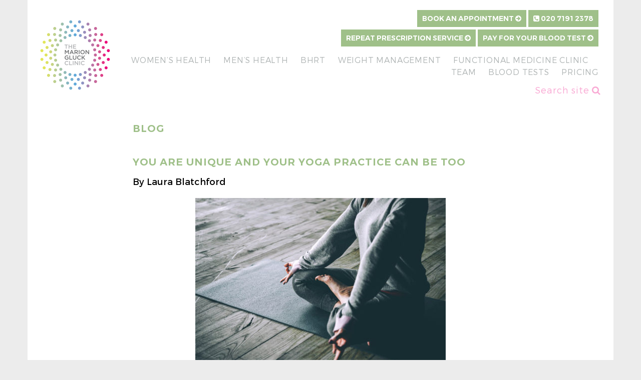

--- FILE ---
content_type: text/html; charset=UTF-8
request_url: https://www.mariongluckclinic.com/blog/yoga-keep-your-body-relaxed-and-energised.html
body_size: 30688
content:



<!DOCTYPE html>
<html lang="en">
<!--[if lt IE 7]>      <html class="no-js lt-ie9 lt-ie8 lt-ie7"> <![endif]-->
<!--[if IE 7]>         <html class="no-js lt-ie9 lt-ie8"> <![endif]-->
<!--[if IE 8]>         <html class="no-js lt-ie9"> <![endif]-->
<!--[if gt IE 8]><!--> <html class="no-js"> <!--<![endif]-->
<head>
<!-- Global site tag (gtag.js) - Google Analytics -->
<script async src="https://www.googletagmanager.com/gtag/js?id=UA-107942862-1"></script>
<script>
 window.dataLayer = window.dataLayer || [];
 function gtag(){dataLayer.push(arguments);}
 gtag('js', new Date());

 gtag('config', 'UA-107942862-1', {
	 'linker': {
		 'domains': ['online-booking.heydoc.co.uk', 'heydoc.co.uk'],
		 'accept_incoming': true
	 }
 });
 gtag('config', 'AW-827182661');
</script>
	<meta name="p:domain_verify" content="0b6065a04d8195bfc0e13bcc2b8ed3de"/>
    <meta charset="utf-8">
    <meta http-equiv="X-UA-Compatible" content="IE=edge,chrome=1">
    <meta name="viewport" content="width=device-width, initial-scale=1.0">    
    
	<meta name='robots' content='index, follow, max-image-preview:large, max-snippet:-1, max-video-preview:-1' />
	<style>img:is([sizes="auto" i], [sizes^="auto," i]) { contain-intrinsic-size: 3000px 1500px }</style>
	
	<!-- This site is optimized with the Yoast SEO plugin v24.7 - https://yoast.com/wordpress/plugins/seo/ -->
	<title>You are unique and your yoga practice can be too - Marion Gluck</title>
	<link rel="canonical" href="https://www.mariongluckclinic.com/blog/yoga-keep-your-body-relaxed-and-energised.html" />
	<meta property="og:locale" content="en_US" />
	<meta property="og:type" content="article" />
	<meta property="og:title" content="You are unique and your yoga practice can be too - Marion Gluck" />
	<meta property="og:description" content="Just as your bioidentical hormone prescription is written to suit you, and your personal trainer will work with you on your fitness goals, a daily ..." />
	<meta property="og:url" content="https://www.mariongluckclinic.com/blog/yoga-keep-your-body-relaxed-and-energised.html" />
	<meta property="og:site_name" content="Marion Gluck" />
	<meta property="article:published_time" content="2019-04-01T07:39:06+00:00" />
	<meta property="article:modified_time" content="2019-04-04T10:03:00+00:00" />
	<meta property="og:image" content="https://www.mariongluckclinic.com/wp-content/uploads/2019/03/cobra.jpg" />
	<meta name="author" content="Sam Gluck" />
	<meta name="twitter:card" content="summary_large_image" />
	<meta name="twitter:label1" content="Written by" />
	<meta name="twitter:data1" content="Sam Gluck" />
	<meta name="twitter:label2" content="Est. reading time" />
	<meta name="twitter:data2" content="3 minutes" />
	<script type="application/ld+json" class="yoast-schema-graph">{"@context":"https://schema.org","@graph":[{"@type":"WebPage","@id":"https://www.mariongluckclinic.com/blog/yoga-keep-your-body-relaxed-and-energised.html","url":"https://www.mariongluckclinic.com/blog/yoga-keep-your-body-relaxed-and-energised.html","name":"You are unique and your yoga practice can be too - Marion Gluck","isPartOf":{"@id":"https://www.mariongluckclinic.com/#website"},"primaryImageOfPage":{"@id":"https://www.mariongluckclinic.com/blog/yoga-keep-your-body-relaxed-and-energised.html#primaryimage"},"image":{"@id":"https://www.mariongluckclinic.com/blog/yoga-keep-your-body-relaxed-and-energised.html#primaryimage"},"thumbnailUrl":"https://www.mariongluckclinic.com/wp-content/uploads/2019/03/cobra.jpg","datePublished":"2019-04-01T07:39:06+00:00","dateModified":"2019-04-04T10:03:00+00:00","author":{"@id":"https://www.mariongluckclinic.com/#/schema/person/14f37a8a4c8379b761e578ca98e22ee8"},"breadcrumb":{"@id":"https://www.mariongluckclinic.com/blog/yoga-keep-your-body-relaxed-and-energised.html#breadcrumb"},"inLanguage":"en-US","potentialAction":[{"@type":"ReadAction","target":["https://www.mariongluckclinic.com/blog/yoga-keep-your-body-relaxed-and-energised.html"]}]},{"@type":"ImageObject","inLanguage":"en-US","@id":"https://www.mariongluckclinic.com/blog/yoga-keep-your-body-relaxed-and-energised.html#primaryimage","url":"https://www.mariongluckclinic.com/wp-content/uploads/2019/03/cobra.jpg","contentUrl":"https://www.mariongluckclinic.com/wp-content/uploads/2019/03/cobra.jpg"},{"@type":"BreadcrumbList","@id":"https://www.mariongluckclinic.com/blog/yoga-keep-your-body-relaxed-and-energised.html#breadcrumb","itemListElement":[{"@type":"ListItem","position":1,"name":"Home","item":"https://www.mariongluckclinic.com/"},{"@type":"ListItem","position":2,"name":"You are unique and your yoga practice can be too"}]},{"@type":"WebSite","@id":"https://www.mariongluckclinic.com/#website","url":"https://www.mariongluckclinic.com/","name":"Marion Gluck","description":"Leading the way in use of BHRT","potentialAction":[{"@type":"SearchAction","target":{"@type":"EntryPoint","urlTemplate":"https://www.mariongluckclinic.com/?s={search_term_string}"},"query-input":{"@type":"PropertyValueSpecification","valueRequired":true,"valueName":"search_term_string"}}],"inLanguage":"en-US"},{"@type":"Person","@id":"https://www.mariongluckclinic.com/#/schema/person/14f37a8a4c8379b761e578ca98e22ee8","name":"Sam Gluck","image":{"@type":"ImageObject","inLanguage":"en-US","@id":"https://www.mariongluckclinic.com/#/schema/person/image/","url":"https://secure.gravatar.com/avatar/8eeab294cb346cd6a4db50f049fa6949?s=96&d=mm&r=g","contentUrl":"https://secure.gravatar.com/avatar/8eeab294cb346cd6a4db50f049fa6949?s=96&d=mm&r=g","caption":"Sam Gluck"},"url":"https://www.mariongluckclinic.com/author/donna"}]}</script>
	<!-- / Yoast SEO plugin. -->


<link rel='dns-prefetch' href='//www.mariongluckclinic.com' />
<link rel='dns-prefetch' href='//ajax.googleapis.com' />
<link rel="alternate" type="application/rss+xml" title="Marion Gluck &raquo; You are unique and your yoga practice can be too Comments Feed" href="https://www.mariongluckclinic.com/blog/yoga-keep-your-body-relaxed-and-energised.html/feed" />
<script type="text/javascript">
/* <![CDATA[ */
window._wpemojiSettings = {"baseUrl":"https:\/\/s.w.org\/images\/core\/emoji\/15.0.3\/72x72\/","ext":".png","svgUrl":"https:\/\/s.w.org\/images\/core\/emoji\/15.0.3\/svg\/","svgExt":".svg","source":{"concatemoji":"https:\/\/www.mariongluckclinic.com\/wp-includes\/js\/wp-emoji-release.min.js?ver=6.7.2"}};
/*! This file is auto-generated */
!function(i,n){var o,s,e;function c(e){try{var t={supportTests:e,timestamp:(new Date).valueOf()};sessionStorage.setItem(o,JSON.stringify(t))}catch(e){}}function p(e,t,n){e.clearRect(0,0,e.canvas.width,e.canvas.height),e.fillText(t,0,0);var t=new Uint32Array(e.getImageData(0,0,e.canvas.width,e.canvas.height).data),r=(e.clearRect(0,0,e.canvas.width,e.canvas.height),e.fillText(n,0,0),new Uint32Array(e.getImageData(0,0,e.canvas.width,e.canvas.height).data));return t.every(function(e,t){return e===r[t]})}function u(e,t,n){switch(t){case"flag":return n(e,"\ud83c\udff3\ufe0f\u200d\u26a7\ufe0f","\ud83c\udff3\ufe0f\u200b\u26a7\ufe0f")?!1:!n(e,"\ud83c\uddfa\ud83c\uddf3","\ud83c\uddfa\u200b\ud83c\uddf3")&&!n(e,"\ud83c\udff4\udb40\udc67\udb40\udc62\udb40\udc65\udb40\udc6e\udb40\udc67\udb40\udc7f","\ud83c\udff4\u200b\udb40\udc67\u200b\udb40\udc62\u200b\udb40\udc65\u200b\udb40\udc6e\u200b\udb40\udc67\u200b\udb40\udc7f");case"emoji":return!n(e,"\ud83d\udc26\u200d\u2b1b","\ud83d\udc26\u200b\u2b1b")}return!1}function f(e,t,n){var r="undefined"!=typeof WorkerGlobalScope&&self instanceof WorkerGlobalScope?new OffscreenCanvas(300,150):i.createElement("canvas"),a=r.getContext("2d",{willReadFrequently:!0}),o=(a.textBaseline="top",a.font="600 32px Arial",{});return e.forEach(function(e){o[e]=t(a,e,n)}),o}function t(e){var t=i.createElement("script");t.src=e,t.defer=!0,i.head.appendChild(t)}"undefined"!=typeof Promise&&(o="wpEmojiSettingsSupports",s=["flag","emoji"],n.supports={everything:!0,everythingExceptFlag:!0},e=new Promise(function(e){i.addEventListener("DOMContentLoaded",e,{once:!0})}),new Promise(function(t){var n=function(){try{var e=JSON.parse(sessionStorage.getItem(o));if("object"==typeof e&&"number"==typeof e.timestamp&&(new Date).valueOf()<e.timestamp+604800&&"object"==typeof e.supportTests)return e.supportTests}catch(e){}return null}();if(!n){if("undefined"!=typeof Worker&&"undefined"!=typeof OffscreenCanvas&&"undefined"!=typeof URL&&URL.createObjectURL&&"undefined"!=typeof Blob)try{var e="postMessage("+f.toString()+"("+[JSON.stringify(s),u.toString(),p.toString()].join(",")+"));",r=new Blob([e],{type:"text/javascript"}),a=new Worker(URL.createObjectURL(r),{name:"wpTestEmojiSupports"});return void(a.onmessage=function(e){c(n=e.data),a.terminate(),t(n)})}catch(e){}c(n=f(s,u,p))}t(n)}).then(function(e){for(var t in e)n.supports[t]=e[t],n.supports.everything=n.supports.everything&&n.supports[t],"flag"!==t&&(n.supports.everythingExceptFlag=n.supports.everythingExceptFlag&&n.supports[t]);n.supports.everythingExceptFlag=n.supports.everythingExceptFlag&&!n.supports.flag,n.DOMReady=!1,n.readyCallback=function(){n.DOMReady=!0}}).then(function(){return e}).then(function(){var e;n.supports.everything||(n.readyCallback(),(e=n.source||{}).concatemoji?t(e.concatemoji):e.wpemoji&&e.twemoji&&(t(e.twemoji),t(e.wpemoji)))}))}((window,document),window._wpemojiSettings);
/* ]]> */
</script>
<link rel='stylesheet' id='dce-animations-css' href='https://www.mariongluckclinic.com/wp-content/plugins/dynamic-content-for-elementor/assets/css/animations.css?ver=3.3.3' type='text/css' media='all' />
<style id='wp-emoji-styles-inline-css' type='text/css'>

	img.wp-smiley, img.emoji {
		display: inline !important;
		border: none !important;
		box-shadow: none !important;
		height: 1em !important;
		width: 1em !important;
		margin: 0 0.07em !important;
		vertical-align: -0.1em !important;
		background: none !important;
		padding: 0 !important;
	}
</style>
<link rel='stylesheet' id='wp-block-library-css' href='https://www.mariongluckclinic.com/wp-includes/css/dist/block-library/style.min.css?ver=6.7.2' type='text/css' media='all' />
<style id='classic-theme-styles-inline-css' type='text/css'>
/*! This file is auto-generated */
.wp-block-button__link{color:#fff;background-color:#32373c;border-radius:9999px;box-shadow:none;text-decoration:none;padding:calc(.667em + 2px) calc(1.333em + 2px);font-size:1.125em}.wp-block-file__button{background:#32373c;color:#fff;text-decoration:none}
</style>
<style id='global-styles-inline-css' type='text/css'>
:root{--wp--preset--aspect-ratio--square: 1;--wp--preset--aspect-ratio--4-3: 4/3;--wp--preset--aspect-ratio--3-4: 3/4;--wp--preset--aspect-ratio--3-2: 3/2;--wp--preset--aspect-ratio--2-3: 2/3;--wp--preset--aspect-ratio--16-9: 16/9;--wp--preset--aspect-ratio--9-16: 9/16;--wp--preset--color--black: #000000;--wp--preset--color--cyan-bluish-gray: #abb8c3;--wp--preset--color--white: #ffffff;--wp--preset--color--pale-pink: #f78da7;--wp--preset--color--vivid-red: #cf2e2e;--wp--preset--color--luminous-vivid-orange: #ff6900;--wp--preset--color--luminous-vivid-amber: #fcb900;--wp--preset--color--light-green-cyan: #7bdcb5;--wp--preset--color--vivid-green-cyan: #00d084;--wp--preset--color--pale-cyan-blue: #8ed1fc;--wp--preset--color--vivid-cyan-blue: #0693e3;--wp--preset--color--vivid-purple: #9b51e0;--wp--preset--gradient--vivid-cyan-blue-to-vivid-purple: linear-gradient(135deg,rgba(6,147,227,1) 0%,rgb(155,81,224) 100%);--wp--preset--gradient--light-green-cyan-to-vivid-green-cyan: linear-gradient(135deg,rgb(122,220,180) 0%,rgb(0,208,130) 100%);--wp--preset--gradient--luminous-vivid-amber-to-luminous-vivid-orange: linear-gradient(135deg,rgba(252,185,0,1) 0%,rgba(255,105,0,1) 100%);--wp--preset--gradient--luminous-vivid-orange-to-vivid-red: linear-gradient(135deg,rgba(255,105,0,1) 0%,rgb(207,46,46) 100%);--wp--preset--gradient--very-light-gray-to-cyan-bluish-gray: linear-gradient(135deg,rgb(238,238,238) 0%,rgb(169,184,195) 100%);--wp--preset--gradient--cool-to-warm-spectrum: linear-gradient(135deg,rgb(74,234,220) 0%,rgb(151,120,209) 20%,rgb(207,42,186) 40%,rgb(238,44,130) 60%,rgb(251,105,98) 80%,rgb(254,248,76) 100%);--wp--preset--gradient--blush-light-purple: linear-gradient(135deg,rgb(255,206,236) 0%,rgb(152,150,240) 100%);--wp--preset--gradient--blush-bordeaux: linear-gradient(135deg,rgb(254,205,165) 0%,rgb(254,45,45) 50%,rgb(107,0,62) 100%);--wp--preset--gradient--luminous-dusk: linear-gradient(135deg,rgb(255,203,112) 0%,rgb(199,81,192) 50%,rgb(65,88,208) 100%);--wp--preset--gradient--pale-ocean: linear-gradient(135deg,rgb(255,245,203) 0%,rgb(182,227,212) 50%,rgb(51,167,181) 100%);--wp--preset--gradient--electric-grass: linear-gradient(135deg,rgb(202,248,128) 0%,rgb(113,206,126) 100%);--wp--preset--gradient--midnight: linear-gradient(135deg,rgb(2,3,129) 0%,rgb(40,116,252) 100%);--wp--preset--font-size--small: 13px;--wp--preset--font-size--medium: 20px;--wp--preset--font-size--large: 36px;--wp--preset--font-size--x-large: 42px;--wp--preset--spacing--20: 0.44rem;--wp--preset--spacing--30: 0.67rem;--wp--preset--spacing--40: 1rem;--wp--preset--spacing--50: 1.5rem;--wp--preset--spacing--60: 2.25rem;--wp--preset--spacing--70: 3.38rem;--wp--preset--spacing--80: 5.06rem;--wp--preset--shadow--natural: 6px 6px 9px rgba(0, 0, 0, 0.2);--wp--preset--shadow--deep: 12px 12px 50px rgba(0, 0, 0, 0.4);--wp--preset--shadow--sharp: 6px 6px 0px rgba(0, 0, 0, 0.2);--wp--preset--shadow--outlined: 6px 6px 0px -3px rgba(255, 255, 255, 1), 6px 6px rgba(0, 0, 0, 1);--wp--preset--shadow--crisp: 6px 6px 0px rgba(0, 0, 0, 1);}:where(.is-layout-flex){gap: 0.5em;}:where(.is-layout-grid){gap: 0.5em;}body .is-layout-flex{display: flex;}.is-layout-flex{flex-wrap: wrap;align-items: center;}.is-layout-flex > :is(*, div){margin: 0;}body .is-layout-grid{display: grid;}.is-layout-grid > :is(*, div){margin: 0;}:where(.wp-block-columns.is-layout-flex){gap: 2em;}:where(.wp-block-columns.is-layout-grid){gap: 2em;}:where(.wp-block-post-template.is-layout-flex){gap: 1.25em;}:where(.wp-block-post-template.is-layout-grid){gap: 1.25em;}.has-black-color{color: var(--wp--preset--color--black) !important;}.has-cyan-bluish-gray-color{color: var(--wp--preset--color--cyan-bluish-gray) !important;}.has-white-color{color: var(--wp--preset--color--white) !important;}.has-pale-pink-color{color: var(--wp--preset--color--pale-pink) !important;}.has-vivid-red-color{color: var(--wp--preset--color--vivid-red) !important;}.has-luminous-vivid-orange-color{color: var(--wp--preset--color--luminous-vivid-orange) !important;}.has-luminous-vivid-amber-color{color: var(--wp--preset--color--luminous-vivid-amber) !important;}.has-light-green-cyan-color{color: var(--wp--preset--color--light-green-cyan) !important;}.has-vivid-green-cyan-color{color: var(--wp--preset--color--vivid-green-cyan) !important;}.has-pale-cyan-blue-color{color: var(--wp--preset--color--pale-cyan-blue) !important;}.has-vivid-cyan-blue-color{color: var(--wp--preset--color--vivid-cyan-blue) !important;}.has-vivid-purple-color{color: var(--wp--preset--color--vivid-purple) !important;}.has-black-background-color{background-color: var(--wp--preset--color--black) !important;}.has-cyan-bluish-gray-background-color{background-color: var(--wp--preset--color--cyan-bluish-gray) !important;}.has-white-background-color{background-color: var(--wp--preset--color--white) !important;}.has-pale-pink-background-color{background-color: var(--wp--preset--color--pale-pink) !important;}.has-vivid-red-background-color{background-color: var(--wp--preset--color--vivid-red) !important;}.has-luminous-vivid-orange-background-color{background-color: var(--wp--preset--color--luminous-vivid-orange) !important;}.has-luminous-vivid-amber-background-color{background-color: var(--wp--preset--color--luminous-vivid-amber) !important;}.has-light-green-cyan-background-color{background-color: var(--wp--preset--color--light-green-cyan) !important;}.has-vivid-green-cyan-background-color{background-color: var(--wp--preset--color--vivid-green-cyan) !important;}.has-pale-cyan-blue-background-color{background-color: var(--wp--preset--color--pale-cyan-blue) !important;}.has-vivid-cyan-blue-background-color{background-color: var(--wp--preset--color--vivid-cyan-blue) !important;}.has-vivid-purple-background-color{background-color: var(--wp--preset--color--vivid-purple) !important;}.has-black-border-color{border-color: var(--wp--preset--color--black) !important;}.has-cyan-bluish-gray-border-color{border-color: var(--wp--preset--color--cyan-bluish-gray) !important;}.has-white-border-color{border-color: var(--wp--preset--color--white) !important;}.has-pale-pink-border-color{border-color: var(--wp--preset--color--pale-pink) !important;}.has-vivid-red-border-color{border-color: var(--wp--preset--color--vivid-red) !important;}.has-luminous-vivid-orange-border-color{border-color: var(--wp--preset--color--luminous-vivid-orange) !important;}.has-luminous-vivid-amber-border-color{border-color: var(--wp--preset--color--luminous-vivid-amber) !important;}.has-light-green-cyan-border-color{border-color: var(--wp--preset--color--light-green-cyan) !important;}.has-vivid-green-cyan-border-color{border-color: var(--wp--preset--color--vivid-green-cyan) !important;}.has-pale-cyan-blue-border-color{border-color: var(--wp--preset--color--pale-cyan-blue) !important;}.has-vivid-cyan-blue-border-color{border-color: var(--wp--preset--color--vivid-cyan-blue) !important;}.has-vivid-purple-border-color{border-color: var(--wp--preset--color--vivid-purple) !important;}.has-vivid-cyan-blue-to-vivid-purple-gradient-background{background: var(--wp--preset--gradient--vivid-cyan-blue-to-vivid-purple) !important;}.has-light-green-cyan-to-vivid-green-cyan-gradient-background{background: var(--wp--preset--gradient--light-green-cyan-to-vivid-green-cyan) !important;}.has-luminous-vivid-amber-to-luminous-vivid-orange-gradient-background{background: var(--wp--preset--gradient--luminous-vivid-amber-to-luminous-vivid-orange) !important;}.has-luminous-vivid-orange-to-vivid-red-gradient-background{background: var(--wp--preset--gradient--luminous-vivid-orange-to-vivid-red) !important;}.has-very-light-gray-to-cyan-bluish-gray-gradient-background{background: var(--wp--preset--gradient--very-light-gray-to-cyan-bluish-gray) !important;}.has-cool-to-warm-spectrum-gradient-background{background: var(--wp--preset--gradient--cool-to-warm-spectrum) !important;}.has-blush-light-purple-gradient-background{background: var(--wp--preset--gradient--blush-light-purple) !important;}.has-blush-bordeaux-gradient-background{background: var(--wp--preset--gradient--blush-bordeaux) !important;}.has-luminous-dusk-gradient-background{background: var(--wp--preset--gradient--luminous-dusk) !important;}.has-pale-ocean-gradient-background{background: var(--wp--preset--gradient--pale-ocean) !important;}.has-electric-grass-gradient-background{background: var(--wp--preset--gradient--electric-grass) !important;}.has-midnight-gradient-background{background: var(--wp--preset--gradient--midnight) !important;}.has-small-font-size{font-size: var(--wp--preset--font-size--small) !important;}.has-medium-font-size{font-size: var(--wp--preset--font-size--medium) !important;}.has-large-font-size{font-size: var(--wp--preset--font-size--large) !important;}.has-x-large-font-size{font-size: var(--wp--preset--font-size--x-large) !important;}
:where(.wp-block-post-template.is-layout-flex){gap: 1.25em;}:where(.wp-block-post-template.is-layout-grid){gap: 1.25em;}
:where(.wp-block-columns.is-layout-flex){gap: 2em;}:where(.wp-block-columns.is-layout-grid){gap: 2em;}
:root :where(.wp-block-pullquote){font-size: 1.5em;line-height: 1.6;}
</style>
<link rel='stylesheet' id='contact-form-7-css' href='https://www.mariongluckclinic.com/wp-content/plugins/contact-form-7/includes/css/styles.css?ver=5.6.3' type='text/css' media='all' />
<link rel='stylesheet' id='jquery-ui-theme-css' href='https://ajax.googleapis.com/ajax/libs/jqueryui/1.11.4/themes/smoothness/jquery-ui.min.css?ver=1.11.4' type='text/css' media='all' />
<link rel='stylesheet' id='jquery-ui-timepicker-css' href='https://www.mariongluckclinic.com/wp-content/plugins/contact-form-7-datepicker/js/jquery-ui-timepicker/jquery-ui-timepicker-addon.min.css?ver=6.7.2' type='text/css' media='all' />
<link rel='stylesheet' id='google_business_reviews_rating_wp_css-css' href='https://www.mariongluckclinic.com/wp-content/plugins/g-business-reviews-rating/wp/css/css.css?ver=6.7.2' type='text/css' media='all' />
<link rel='stylesheet' id='wpsl-styles-css' href='https://www.mariongluckclinic.com/wp-content/plugins/wp-store-locator/css/styles.min.css?ver=2.2.241' type='text/css' media='all' />
<link rel='stylesheet' id='elementor-frontend-css' href='https://www.mariongluckclinic.com/wp-content/plugins/elementor/assets/css/frontend.min.css?ver=3.28.1' type='text/css' media='all' />
<link rel='stylesheet' id='elementor-post-4654-css' href='https://www.mariongluckclinic.com/wp-content/uploads/elementor/css/post-4654.css?ver=1743625861' type='text/css' media='all' />
<link rel='stylesheet' id='dashicons-css' href='https://www.mariongluckclinic.com/wp-includes/css/dashicons.min.css?ver=6.7.2' type='text/css' media='all' />
<link rel='stylesheet' id='font-awesome-5-all-css' href='https://www.mariongluckclinic.com/wp-content/plugins/elementor/assets/lib/font-awesome/css/all.min.css?ver=3.28.1' type='text/css' media='all' />
<link rel='stylesheet' id='font-awesome-4-shim-css' href='https://www.mariongluckclinic.com/wp-content/plugins/elementor/assets/lib/font-awesome/css/v4-shims.min.css?ver=3.28.1' type='text/css' media='all' />
<link rel='stylesheet' id='cf7cf-style-css' href='https://www.mariongluckclinic.com/wp-content/plugins/cf7-conditional-fields/style.css?ver=2.2' type='text/css' media='all' />
<link rel='stylesheet' id='Bootstrap_min-css' href='https://www.mariongluckclinic.com/wp-content/themes/mariongluck/css/bootstrap.min.css?ver=6.7.2' type='text/css' media='all' />
<link rel='stylesheet' id='Bootstrap_theme-css' href='https://www.mariongluckclinic.com/wp-content/themes/mariongluck/css/bootstrap-theme.min.css?ver=6.7.2' type='text/css' media='all' />
<link rel='stylesheet' id='Main-css' href='https://www.mariongluckclinic.com/wp-content/themes/mariongluck/style.css?date=2026-01-19&#038;ver=6.7.2' type='text/css' media='all' />
<link rel='stylesheet' id='FontAwesome-css' href='https://www.mariongluckclinic.com/wp-content/themes/mariongluck/css/font-awesome.min.css?ver=6.7.2' type='text/css' media='all' />
<link rel='stylesheet' id='AnimateSlider-css' href='https://www.mariongluckclinic.com/wp-content/themes/mariongluck/css/jquery.animateSlider.css?ver=6.7.2' type='text/css' media='all' />
<link rel='stylesheet' id='call-now-button-modern-style-css' href='https://www.mariongluckclinic.com/wp-content/plugins/call-now-button/resources/style/modern.css?ver=1.4.15' type='text/css' media='all' />
<link rel='stylesheet' id='elementor-gf-local-roboto-css' href='https://www.mariongluckclinic.com/wp-content/uploads/elementor/google-fonts/css/roboto.css?ver=1743625875' type='text/css' media='all' />
<link rel='stylesheet' id='elementor-gf-local-robotoslab-css' href='https://www.mariongluckclinic.com/wp-content/uploads/elementor/google-fonts/css/robotoslab.css?ver=1743625882' type='text/css' media='all' />
<script type="text/javascript" src="https://www.mariongluckclinic.com/wp-includes/js/jquery/jquery.min.js?ver=3.7.1" id="jquery-core-js"></script>
<script type="text/javascript" src="https://www.mariongluckclinic.com/wp-includes/js/jquery/jquery-migrate.min.js?ver=3.4.1" id="jquery-migrate-js"></script>
<script type="text/javascript" src="https://www.mariongluckclinic.com/wp-content/plugins/g-business-reviews-rating/wp/js/js.js?ver=6.7.2" id="google_business_reviews_rating_wp_js-js"></script>
<script type="text/javascript" src="https://www.mariongluckclinic.com/wp-content/plugins/elementor/assets/lib/font-awesome/js/v4-shims.min.js?ver=3.28.1" id="font-awesome-4-shim-js"></script>
<link rel="https://api.w.org/" href="https://www.mariongluckclinic.com/wp-json/" /><link rel="alternate" title="JSON" type="application/json" href="https://www.mariongluckclinic.com/wp-json/wp/v2/posts/2729" /><link rel="EditURI" type="application/rsd+xml" title="RSD" href="https://www.mariongluckclinic.com/xmlrpc.php?rsd" />
<link rel='shortlink' href='https://www.mariongluckclinic.com/?p=2729' />
<link rel="alternate" title="oEmbed (JSON)" type="application/json+oembed" href="https://www.mariongluckclinic.com/wp-json/oembed/1.0/embed?url=https%3A%2F%2Fwww.mariongluckclinic.com%2Fblog%2Fyoga-keep-your-body-relaxed-and-energised.html" />
<link rel="alternate" title="oEmbed (XML)" type="text/xml+oembed" href="https://www.mariongluckclinic.com/wp-json/oembed/1.0/embed?url=https%3A%2F%2Fwww.mariongluckclinic.com%2Fblog%2Fyoga-keep-your-body-relaxed-and-energised.html&#038;format=xml" />
<!-- HFCM by 99 Robots - Snippet # 6: TEMP CONSENT for GA4 ad tracking (Added by SYL 060126) -->
<script>
  window.dataLayer = window.dataLayer || [];
  function gtag(){dataLayer.push(arguments);}
  
  // Set default consent to 'granted' to restore tracking attribution
  gtag('consent', 'default', {
    'ad_storage': 'granted',
    'ad_user_data': 'granted',
    'ad_personalization': 'granted',
    'analytics_storage': 'granted'
  });
</script>
<!-- /end HFCM by 99 Robots -->
<meta name="generator" content="Elementor 3.28.1; features: e_font_icon_svg, additional_custom_breakpoints, e_local_google_fonts; settings: css_print_method-external, google_font-enabled, font_display-auto">
<meta name="google-site-verification" content="qGEeefg3fVsZOwqpbAyzhF0Y2gYKt5XPrNQmAUFmq0c" />
<!-- Google Tag Manager -->
<script>(function(w,d,s,l,i){w[l]=w[l]||[];w[l].push({'gtm.start':
new Date().getTime(),event:'gtm.js'});var f=d.getElementsByTagName(s)[0],
j=d.createElement(s),dl=l!='dataLayer'?'&l='+l:'';j.async=true;j.src=
'https://www.googletagmanager.com/gtm.js?id='+i+dl;f.parentNode.insertBefore(j,f);
})(window,document,'script','dataLayer','GTM-WR7K8NDG');</script>
<!-- End Google Tag Manager -->

<!-- Meta Pixel Code -->
<script type='text/javascript'>
!function(f,b,e,v,n,t,s){if(f.fbq)return;n=f.fbq=function(){n.callMethod?
n.callMethod.apply(n,arguments):n.queue.push(arguments)};if(!f._fbq)f._fbq=n;
n.push=n;n.loaded=!0;n.version='2.0';n.queue=[];t=b.createElement(e);t.async=!0;
t.src=v;s=b.getElementsByTagName(e)[0];s.parentNode.insertBefore(t,s)}(window,
document,'script','https://connect.facebook.net/en_US/fbevents.js?v=next');
</script>
<!-- End Meta Pixel Code -->

      <script type='text/javascript'>
        var url = window.location.origin + '?ob=open-bridge';
        fbq('set', 'openbridge', '250544566274594', url);
      </script>
    <script type='text/javascript'>fbq('init', '250544566274594', {}, {
    "agent": "wordpress-6.7.2-3.0.16"
})</script><script type='text/javascript'>
    fbq('track', 'PageView', []);
  </script>
<!-- Meta Pixel Code -->
<noscript>
<img height="1" width="1" style="display:none" alt="fbpx"
src="https://www.facebook.com/tr?id=250544566274594&ev=PageView&noscript=1" />
</noscript>
<!-- End Meta Pixel Code -->
<style type="text/css">.recentcomments a{display:inline !important;padding:0 !important;margin:0 !important;}</style><script type="text/javascript" src="//script.crazyegg.com/pages/scripts/0084/2225.js" async="async"></script>			<style>
				.e-con.e-parent:nth-of-type(n+4):not(.e-lazyloaded):not(.e-no-lazyload),
				.e-con.e-parent:nth-of-type(n+4):not(.e-lazyloaded):not(.e-no-lazyload) * {
					background-image: none !important;
				}
				@media screen and (max-height: 1024px) {
					.e-con.e-parent:nth-of-type(n+3):not(.e-lazyloaded):not(.e-no-lazyload),
					.e-con.e-parent:nth-of-type(n+3):not(.e-lazyloaded):not(.e-no-lazyload) * {
						background-image: none !important;
					}
				}
				@media screen and (max-height: 640px) {
					.e-con.e-parent:nth-of-type(n+2):not(.e-lazyloaded):not(.e-no-lazyload),
					.e-con.e-parent:nth-of-type(n+2):not(.e-lazyloaded):not(.e-no-lazyload) * {
						background-image: none !important;
					}
				}
			</style>
			<meta name="generator" content="Powered by Slider Revolution 6.5.31 - responsive, Mobile-Friendly Slider Plugin for WordPress with comfortable drag and drop interface." />
<link rel="icon" href="https://www.mariongluckclinic.com/wp-content/uploads/2021/02/cropped-MGC-fav-icon-32x32.png" sizes="32x32" />
<link rel="icon" href="https://www.mariongluckclinic.com/wp-content/uploads/2021/02/cropped-MGC-fav-icon-192x192.png" sizes="192x192" />
<link rel="apple-touch-icon" href="https://www.mariongluckclinic.com/wp-content/uploads/2021/02/cropped-MGC-fav-icon-180x180.png" />
<meta name="msapplication-TileImage" content="https://www.mariongluckclinic.com/wp-content/uploads/2021/02/cropped-MGC-fav-icon-270x270.png" />
<script>function setREVStartSize(e){
			//window.requestAnimationFrame(function() {
				window.RSIW = window.RSIW===undefined ? window.innerWidth : window.RSIW;
				window.RSIH = window.RSIH===undefined ? window.innerHeight : window.RSIH;
				try {
					var pw = document.getElementById(e.c).parentNode.offsetWidth,
						newh;
					pw = pw===0 || isNaN(pw) || (e.l=="fullwidth" || e.layout=="fullwidth") ? window.RSIW : pw;
					e.tabw = e.tabw===undefined ? 0 : parseInt(e.tabw);
					e.thumbw = e.thumbw===undefined ? 0 : parseInt(e.thumbw);
					e.tabh = e.tabh===undefined ? 0 : parseInt(e.tabh);
					e.thumbh = e.thumbh===undefined ? 0 : parseInt(e.thumbh);
					e.tabhide = e.tabhide===undefined ? 0 : parseInt(e.tabhide);
					e.thumbhide = e.thumbhide===undefined ? 0 : parseInt(e.thumbhide);
					e.mh = e.mh===undefined || e.mh=="" || e.mh==="auto" ? 0 : parseInt(e.mh,0);
					if(e.layout==="fullscreen" || e.l==="fullscreen")
						newh = Math.max(e.mh,window.RSIH);
					else{
						e.gw = Array.isArray(e.gw) ? e.gw : [e.gw];
						for (var i in e.rl) if (e.gw[i]===undefined || e.gw[i]===0) e.gw[i] = e.gw[i-1];
						e.gh = e.el===undefined || e.el==="" || (Array.isArray(e.el) && e.el.length==0)? e.gh : e.el;
						e.gh = Array.isArray(e.gh) ? e.gh : [e.gh];
						for (var i in e.rl) if (e.gh[i]===undefined || e.gh[i]===0) e.gh[i] = e.gh[i-1];
											
						var nl = new Array(e.rl.length),
							ix = 0,
							sl;
						e.tabw = e.tabhide>=pw ? 0 : e.tabw;
						e.thumbw = e.thumbhide>=pw ? 0 : e.thumbw;
						e.tabh = e.tabhide>=pw ? 0 : e.tabh;
						e.thumbh = e.thumbhide>=pw ? 0 : e.thumbh;
						for (var i in e.rl) nl[i] = e.rl[i]<window.RSIW ? 0 : e.rl[i];
						sl = nl[0];
						for (var i in nl) if (sl>nl[i] && nl[i]>0) { sl = nl[i]; ix=i;}
						var m = pw>(e.gw[ix]+e.tabw+e.thumbw) ? 1 : (pw-(e.tabw+e.thumbw)) / (e.gw[ix]);
						newh =  (e.gh[ix] * m) + (e.tabh + e.thumbh);
					}
					var el = document.getElementById(e.c);
					if (el!==null && el) el.style.height = newh+"px";
					el = document.getElementById(e.c+"_wrapper");
					if (el!==null && el) {
						el.style.height = newh+"px";
						el.style.display = "block";
					}
				} catch(e){
					console.log("Failure at Presize of Slider:" + e)
				}
			//});
		  };</script>
		<style type="text/css" id="wp-custom-css">
			.page-id-6129 {
	height: auto!important;
}
.page-id-6118 .wpcf7-not-valid-tip {
	display: none;
}
/*** Pay for Blood Test ***/
.big-number {
	font-size: 40px;color: #000;
}
.contact-details .aps-link {
	display: block;
}
@media only screen and (max-width: 767px) {
	.page-id-6254 span.wpcf7-list-item {
    margin: 0;
}
	.page-id-6254 .color-box.grey .col-md-4:not(:first-child) {
		margin-top:20px
	}
}

.page-id-6254 .wpcf7-list-item.first {
	margin-left: 0px;
}
.page-id-6254 .color-box.grey p {
	padding-bottom: 0px;
}
.page-id-6254 .color-box.grey {
	margin-top: 31px;
	padding: 30px 15px;
	margin-bottom: 36px;
}
.color-box.grey {
	 background-color: #eee;
	display: table;
}
.page-id-6254 .container {
    text-align: center;
}
.page-id-6254 select:after {

}
.page-id-6254 span.wpcf7-list-item.last {
    margin-top: 10px;
}

.page-id-6254 iframe {
  min-height: 2000px;
}
.page-id-6254 .wpcf7-form-control.wpcf7-radio .wpcf7-list-item-label {
	font-size: 18px;
	color: black;
}

.page-id-6254 input[type="radio"] {
    opacity: 0;
  position: fixed;
  width: 0;
}

.page-id-6254 input[type="radio"]:checked + span {
    background-color:#f6249536;
    border-color: #f62495;
}

.page-id-6254 span.wpcf7-list-item-label {
    width: 250px;
    display: inline-block;
    background-color: #ddd;
    padding: 10px 20px;
    font-family: sans-serif, Arial;
    font-size: 16px;
    border: 2px solid #444;
    border-radius: 4px;
}

.page-id-6254 input[type="radio"]:hover + span {
    border-color: #f62495;
}
.page-id-6254 .wpcf7-form-control-wrap[data-name=sex] .first span.wpcf7-list-item-label:before {
    background: url(https://www.mariongluckclinic.com/wp-content/uploads/2021/05/male-icon-retina.png) no-repeat;
    background-size: 50px 50px;
    display: block;
    width: 50px;
    height: 50px;
    margin: 10px auto;
}
.page-id-6254 .wpcf7-form-control-wrap[data-name=sex] .last span.wpcf7-list-item-label:before {
    background: url(https://www.mariongluckclinic.com/wp-content/uploads/2021/05/female-icon-retina.png) no-repeat;
    background-size: 50px 50px;
    display: block;
    width: 50px;
    height: 50px;
    margin: 10px auto;
}
.page-id-6254 .wpcf7-form-control-wrap[data-name=service-center] .first span.wpcf7-list-item-label:before {
    background: url(https://www.mariongluckclinic.com/wp-content/uploads/2022/08/select-location-100.png) no-repeat;
    background-size: 50px 50px;
    display: block;
    width: 50px;
    height: 50px;
    margin: 10px auto;
}

.page-id-6254 .wpcf7-form-control-wrap[data-name=service-center] .last span.wpcf7-list-item-label:before {
    background: url(https://www.mariongluckclinic.com/wp-content/uploads/2022/08/select-location-100.png) no-repeat;
    background-size: 50px 50px;
    display: block;
    width: 50px;
    height: 50px;
    margin: 10px auto;
}

/**End Pay for your Blood Test **/
.top-nav ul.menu ul.sub-menu li {
	padding-bottom: 0px!important;
	padding-top: 4px!important;
}
body .top-nav ul.menu ul.sub-menu li:first-child {
	padding-top: 10px!important;
}
body .top-nav ul.menu ul.sub-menu li:last-child {
	padding-bottom: 10px!important;
}
#fm-pricing-list .pricing-list-heading {
	text-transform: uppercase;
	font-weight: bold;
	font-family: 'montserrat-semibold', ariel;
  font-size: 20px;
  line-height: 22px;
  padding: 30px 0 15px 0;
  letter-spacing: 0.05em;
}
#fm-pricing-list #accordion {
	margin-top: -20px;
	margin-bottom: 20px;
}
.content #fm-pricing-list ul li strong {
	line-height: 24px!important;
}
@media (min-width: 992px) {
	.row-md-reverse {
		display: flex;
		flex-direction: row-reverse;
	}
}
.row.partner-logos img {
	max-height: 50px!important;
}
.row.partner-logos .col-md-6 img {
	max-width: 250px!important;
}
.row.partner-logos .col-md-6 {
	display: flex;
	align-items: center;
}
.row.partner-logos {
	text-align: center;
	margin-bottom: 20px;
	display: flex;
	align-items: center;
}
@media only screen and (min-width: 768px) {
	.row.partner-logos {
	padding: 0 100px;
	}
}
body .blog_container {
	min-height: 445px;
}
body.page-id-5216 {
	height: auto!important;
}
body .content li:before {
	line-height: 10px;
  vertical-align: middle;
	margin: 0 12px 0 -20px;
}
body .content li {
	padding: 0 0 10px 20px;
}
#tabs.ui-tabs .ui-tabs-panel {
	padding: 1em 10px; 
}
.content #tabs .ui-tabs-nav {
	border: 0px;
}
.ui-tabs .ui-tabs-nav {
        text-align: center;
}

.ui-tabs .ui-tabs-nav li {
        float: none !important;
        display: inline-block;
}
.content #tabs .ui-tabs-nav li:before {
	content: '';
}
#tabs .ui-widget-content  a {
	color: rgb(90,195,190);
}
#tabs .ui-widget-content  a:hover {
	color: rgb(229,15,133);
}

#tabs ul li:last-child {
	padding-bottom: 0px;
}
#tabs .ui-state-active, #tabs .ui-widget-content .ui-state-active, #tabs .ui-widget-header .ui-state-active, #tabs a.ui-button:active, .ui-button:active, #tabs .ui-button.ui-state-active:hover {
	background: rgb(155,220,225);
	border-color: rgb(155,220,225);
}
#tabs .ui-widget-header {
	background: white;
}
#tabs li.ui-tabs-tab a {
	outline: none;
}
#tabs {
	margin-top: 5px;
	margin-bottom: 22px;
}
.center {
	display: block;
	margin: 0 auto;
}
.grey-box {
	padding: 15px;
}
.grey-box > div {
	padding: 20px;
  background: #eee;
	text-align: center;
}
ol.numeric {
	list-style-type: numeric;
	margin-left: 10px;
}
ol.numeric li:before {
	content: '';
	margin: 0;
}
.sh-timeline h3 a {
    color: rgb(240,37,144);
    text-decoration: none;
}
.sh-timeline#timeline-fm-wte .sh-timeline-item > div {
	min-height: 100px;
}
/** Dropdown menu **/
@media screen and (max-width: 991px) {
	body .main-menu li {
		border: 0;
		line-height: 17.5px;
	}
	#menu-top-nav-1, ul.sub-menu  {
		padding: 0;
	}
	.main-menu li:first-child {
		padding-bottom: 0px;
	}
	#menu-top-nav li:first-child {
		padding-top: 0px;
	}
	body .main-menu li a {color: rgb(110,110,110);
		text-shadow: none;
	}
	body .main-menu li a {
				font-size: 14px;
		border-bottom: 1px solid rgba(255,255,255,0.5);
		display: block;
		padding: 12px;
	}
	body .main-menu li {
		padding: 0px;
		margin-right: 20px;
	}
	body .main-menu li:first-child a {
		padding-right: 0px;
	}
	body .main-menu li .sub-menu li {
		margin-right: 0px;
	}
}
@media screen and (min-width: 992px) {
ul.menu ul.sub-menu {
display: none;
position: absolute;
    top: 22px;
    left: 0;
    z-index: 99999;
    width: 210px;
    background: #fff;
    box-shadow: 0px 3px 3px rgba(0,0,0,0.2);
}
ul.menu ul.sub-menu ul {
 position: absolute;
    top: 0px;
    left: 100%;
    z-index: 99999;
    background: #fff;
    box-shadow: 0px 3px 3px rgba(0,0,0,0.2);
}
ul.menu li {
position: relative;
text-align: left;
}
ul.menu ul.sub-menu li {
padding: 10px!important;
width: 210px;
box-sizing: border-box;
display:inline-block;
}
ul.menu li:hover > ul.sub-menu {
    display: inline-block;
}
ul.menu ul.sub-menu li a {
font-size: 14px;
text-decoration: none;
color: rgb(175,180,180);
border-bottom: 0;
}
ul.menu ul.sub-menu li.menu-item-has-children:after {
content: ">";
float: right;
color: rgb(175,180,180);
font-size: 12px;
}
.top-nav ul.sub-menu .current-menu-parent > a, .top-nav ul.sub-menu .current-menu-ancestor > a {
border-bottom: 0;
}
}
/**********/

body.page-id-6118 span.wpcf7-list-item {
    margin: 0 0 1em 1em;
}
.page-id-6118 .container {
    text-align: center;
}
.page-id-6118 span.wpcf7-list-item-label {
    width: 250px;
    display: inline-block;
    background-color: #ddd;
    padding: 10px 20px;
    font-family: sans-serif, Arial;
    font-size: 16px;
    border: 2px solid #444;
    border-radius: 4px;
}
.page-id-6118 input[type="radio"] {
    opacity: 0;
    position: fixed;
    width: 0;
}
.page-id-6118 .wpcf7-form-control.wpcf7-radio .wpcf7-list-item-label {
    font-size: 18px;
    color: black;
}
.page-id-6118 input[type="radio"]:checked + span {
    background-color: #f6249536;
    border-color: #f62495;
}
.page-id-6118 .wpcf7-form-control-wrap[data-name=duration] span.wpcf7-list-item-label:before{
	background: url('https://www.mariongluckclinic.com/wp-content/uploads/2022/06/marion-gluck-consultation-retina-icon.png');
	  background-size: 50px 50px;
    display: block;
    width: 50px;
    height: 50px;
    margin: 10px auto;
}
.page-id-6118 .wpcf7-form-control-wrap[data-name=consultation-type] .last, .page-id-6118 .wpcf7-form-control-wrap[data-name=consultation-type] .first {
    margin-top: 10px;
}
@media only screen and (min-width: 992px) {
	.awards-logos img:first-child {
		margin-right: 30px;
	}
}
/*
.row .grey-box {
	padding-left: 5px;
	padding-right: 5px;
}*/
.row-grey-box {
	margin-left:-5px;
	margin-right: -5px;
	margin-top: 7px;
}
.grey-box div.grey-box-inner {
	background-color: #eee;
	padding: 10px;
	margin-bottom:20px;
	font-size: 16px;
}
.content .grey-box div.grey-box-inner strong {
	line-height: 16px!important;
}
.homepage .awards {
	text-align: center;
	padding-top: 57px;
}
.content .border-table strong {
	line-height: 24px!important;
}
.border-table td {
	border: 2px solid #f1f1f1;
	padding: 10px;
}
.border-table {
	margin-bottom: 20px;
}
/*
.content h2 strong {
	line-height: 24px!important;
}*/
@media only screen and (max-width: 480px) {
	.container .team_image {
		width: auto;
	}
}
.pseudo-blockquote {
	font-weight: black;
	font-size: 120%;
	font-weight: bold; 
	-webkit-font-smoothing: antialiased; 
	color: black;
}
.trt-benefits {
	text-align: center;
}
@media only screen and (min-width: 992px) {
	.trt-benefits .row:last-child {
		margin: 20px auto;
}
}
@media only screen and (max-width: 991px) {
	.trt-benefits .row:last-child {
		margin-top: -20px; 
}
}
@media only screen and (min-width: 500px) and (max-width:991px) {
	.trt-benefits {
		width: 50%;
}
}
@media only screen and (max-width:991px) {
	.trt-benefits  div[class^=col-]{
		margin: 20px;
}
}
.wpsl-store-location strong {
	
}
body #wpsl-wrap {
	  padding: 2px;
    border: 1px solid lightgrey;
}
@media only screen and (min-width: 992px) {
body #wpsl-wrap {
	margin-bottom: -10px;
}
	
}
@media only screen and (max-width: 991px) {
body #wpsl-wrap {
	margin-bottom: -4px;
}
	h2#find-a-blood-test {
		margin-top:11px;
	}
	h2#types-of-blood-test {
		text-align: center;
	}
}
.highlight-box {
	background: #eee;
	padding: 20px;
	margin-bottom: 15px;
}
.content #wpsl-wrap strong {
	line-height: normal !important;
	font-family: 'montserrat-light';
	font-size: 18px;
}
@media only screen and (min-width: 992px) and (max-width:1199px) {
	.wpsl-search-btn-wrap {
		float: left;
    clear: left;
    margin-bottom: 15px;
	}
}
@media only screen and (max-width: 1024px) {
	body .content #wpsl-search-wrap .wpsl-input, body .content #wpsl-search-wrap .wpsl-select-wrap, body .content #wpsl-search-wrap #wpsl-radius {
		display: block;
	}
}
.content .wpsl-directions {
  display: block;	
}
.content #wpsl-gmap .wpsl-info-actions {
	margin: 0!important;
}
.content .wpsl-info-window p {
	font-size: 13px;
	padding: 0;
	line-height: 18px;
}
.content #wpsl-search-wrap .wpsl-input, .content #wpsl-search-wrap .wpsl-select-wrap, .content #wpsl-search-wrap #wpsl-radius  {
	display: flex;
	align-items: center; 
}
.content .wpsl-input label, .content #wpsl-radius label, .content #wpsl-category label {
	width: auto;
}
.content .wpsl-dropdown {
  width: 110px;	
}
#wpsl-result-list {
  float: left;	
}
.content .wpsl-dropdown li:before, .content #wpsl-result-list ul li:before {
	content: '';
}
.aps h2 {
	margin-top: -10px;
}
@media screen and (max-width: 768px) {
 a.typeform-share.button {
    
    padding: 17px 10px 18px 10px;
}
}
header > .container-fluid > .container > .row > .col-md-10 {
padding-left: 0;	
}
.page-id-4464 .container {
	text-align: center;
}
.top-nav .button a {
    margin-bottom: 15px;	
}
.top-nav .button a:hover {
	border-bottom: 0;
}
.contact-details .aps-link {
  margin-top: 5px;
	color: rgb(90,195,190);
	text-decoration: underline;
}
.blood-types-table {
	text-align: center;
	margin-top: 10px;
}
.blood-types-table .col-md-4 {
	/*border: 1px solid gray;*/
}
.content table.blood-types-table td strong {
	line-height: 28px!important;
}
.content table.blood-types-table tr:first-child td {
	padding-bottom: 0;
} 
table.blood-types-table td {
	padding: 15px;
}
table.blood-types-table  {
	table-layout: fixed;
	width: 100%;
}
.blood-types-table-cell {
	padding: 15px;
	margin-bottom: 15px;
}
/********************/
.mc-item {
	margin-bottom: 20px;

}
.mc-item a {
	text-decoration: none;
}
.mc-item .image {
	margin: -35px -20px 20px -20px;
}
@media only screen and (min-width: 992px) {
.mc-item:nth-of-type(2n+1) {
	clear: both;
	padding-left: 0;
}
.mc-item:nth-of-type(2n) {
	padding-right: 0;
}
}
.mc-item .mc-item-inner {
	border: 1px solid #dedede;
	padding: 20px;
}
@media only screen and (min-width: 992px) and (max-width:1199px) {
.mc-item h4 { height: 96px;}
}
@media only screen and (min-width: 1200px) {
.mc-item h4 { height: 120px;}
}
.mc-item p.mc-item-date {
	font-size: 14px;
	margin-top: 10px;
	padding-bottom: 0;
	margin-bottom: -10px;
	font-style: italic;
}
.color-box.Blue_3 a {
	color: white;
}
.color-box.Blue_3 a:hover {
	color: rgb(229,15,133);
}
footer .cta-row .press-link {
	white-space: pre;
}
footer .cta-row img {
	margin: 0;
}
footer .cta-row a.email-link {
		font-weight: bold;
	}
@media only screen and (min-width: 992px) {
	footer .cta-row .email-icon {
		margin-left: 20px;
	}
}
@media only screen and (max-width: 991px) {
	footer .cta-row a.telephone-link:after { content: ''; display:block;margin-top:5px; }
	footer .cta-row {
		text-align: center;
	}
}
@media only screen and (max-width: 335px) {
	footer .cta-row .email-link {
		font-size: 15px;
	}
}
footer .cta-row {
	margin-bottom: 0;
	margin-top: 10px;
}

.box3 .logos img {
  display: block;
	margin-bottom: 30px;
}
.box3 .logos img:last-child {
  margin-bottom: 0px;
}
.home .box2 .row {
    padding-top: 5px;
}
.homepage .box2 .column-1>div,.homepage .box2 .column-2>div {
	padding: 20px;
  background: #eee;
}
@media screen and (max-width: 1024px) {
body .hp_blog_container {
    padding-top: 10px !important;
}
}
body .hp_blog_container h2 {
	line-height: 22px;
}
@media only screen and (min-width: 992px) {
  header:not(.simple_header) .contact-details{ 
		padding-right: 15px;
		text-align: right;
		padding-bottom: 15px;
		padding-top: 8px;
	}
	header:not(.simple_header) .contact-details, header:not(.simple_header) .contact-details .telephone-link {
		font-size: 19px;
	}
	header:not(.simple_header) .contact-details .fa { 
		font-size: 18px;
	}
.homepage .box2 .column-1 {
	padding-right: 25px!important;
}
.homepage .box2 .column-2 {
	padding-left: 25px!important;
}
}
@media only screen and (max-width: 991px) { 
	.contact-details a:last-child {
		display: block;
	}
	.homepage .box2 .column-2 {
		padding-top: 42px!important;
	}
	.homepage .box2 .column-1 {
		padding-top: 18px!important;
	}
}
.box3 .logos {
	text-align: center;
}
.box3 img {
	height: 35px!important;
}
.box2 {
	text-align: center;
}
.box2 .column-1, .box2 .column-2 {
	padding-top: 30px!important;
}
.button a {
	/*SYL*/
	/*background: rgb(240,37,144);*/
	background: #7aae56;
	color: rgb(255,255,255) !important;
	text-transform: uppercase;
	padding: 10px;
	text-decoration: none;	
	font-family: 'montserrat-semibold', ariel;	
	display: inline-block;
	-webkit-transition: background 0.3s linear;
	-moz-transition: background 0.3s linear;
	-ms-transition: background 0.3s linear;
	-o-transition: background 0.3s linear;
	transition: background 0.3s linear;
	font-size: 14px;	
	line-height: 14px;	
}

.button a:hover {
	background: rgb(110,110,110);
	color: rgb(255,255,255);
	text-decoration: none;	
	font-family: 'montserrat-semibold', ariel;
}

.homepage .box1 {
	text-align: center;
}
#accordion {text-align: left;}
.tooltip {
  position: relative;
  display: inline-block;
	opacity:1;
	color: rgb(50,60,65);
}
.tooltip .tooltiptext {
  visibility: hidden;
  width: 150px;
  padding: 10px;
  border-radius: 4px;
  border: 1px solid #ccc;
  position: absolute;
  z-index: 1;
  bottom: 125%;
  left: 100%;
	background: #fff;
  opacity: 0;
  transition: opacity 0.3s;
}
.tooltip:hover .tooltiptext {
  visibility: visible;
  opacity: 1;
}
@media only screen and (max-width: 410px) {
	body .tooltip .tooltiptext {
		left:0;
		margin-left: -80px;
	}
}
@media only screen and (max-width: 503px) {
	#step2 {
		display: inline;
	}
	div[data-id=last-time-group] p {
		margin-top: 10px;
	}
	body div[data-id=last-time-group] p:last-child {
		margin-top: 0px;
	}
}
section.homepage {
	top: 0!important;
}
@media only screen and (max-width: 991px) {
body .homepage h1 {
	font-size: 24px;
}
	}
#slider-7-slide-33-layer-8 {
 background:
    linear-gradient(to right,
    rgba(0,0,0,0.4),
    rgba(0,0,0,0.3) 30%,
    rgba(0,0,0,0) 50%
    )!important;
}
#slider-9-slide-35-layer-7 {
 background:
    linear-gradient(to right,
    rgba(0,0,0,0.4),
    rgba(0,0,0,0.3) 40%,
    rgba(0,0,0,0) 60%
    )!important;
}
.home .banner_cta a {
		/* SYL */
    /*background: rgb(240,37,144);*/
	  background:#8aac73;
    color: rgb(255,255,255) !important;
    text-transform: uppercase;
    padding: 10px;
    text-decoration: none;
    font-family: 'montserrat-semibold', ariel;
    display: inline-block;
    -webkit-transition: background 0.3s linear;
    -moz-transition: background 0.3s linear;
    -ms-transition: background 0.3s linear;
    -o-transition: background 0.3s linear;
    transition: background 0.3s linear;
    font-size: 14px;
    line-height: 14px;
}
.home .banner_cta a:hover {
    background: rgb(110,110,110);
    color: rgb(255,255,255);
    text-decoration: none;
    font-family: 'montserrat-semibold', ariel;
}

.home .row.reviews, .home .box3 .row {
	padding-top: 50px;
}
.homepage .reviews h2 {
	padding: 0px 0 20px 0;
}
 .homepage .box3 h2 {
	padding: 0px 0 45px 0;
}
@media screen and (max-width: 1024px) {
	body .homepage .reviews h2, body .hp_blog_container h2 {
		padding: 30px 0 20px 0;
	}
	body .homepage .box3 h2 {
		padding: 30px 0 45px 0;
	}
	.home .row.reviews,
	.home .box3 .row {
	  padding-top: 0px;
		padding-bottom: 1px;
  }
}
.page-id-4289 .container {
	text-align: center;
}
.page-id-4289 .content {
	min-height: 500px;
}
@media only screen and (max-width: 767px) {
.page-id-4289 span.wpcf7-list-item {
	margin: 0;
}
}
.page-id-4289 input[type="radio"] {
    opacity: 0;
  position: fixed;
  width: 0;
}

.page-id-4289 input[type="radio"]:checked + span {
    background-color:#f6249536;
    border-color: #f62495;
}

.page-id-4289 span.wpcf7-list-item-label {

    width: 260px;/*SYL 250*/ 
    display: inline-block;
    background-color: #ddd;
    padding: 10px 20px;
    font-family: sans-serif, Arial;
    font-size: 16px;
    border: 2px solid #444;
    border-radius: 4px;
}

.page-id-4289 input[type="radio"]:hover + span {
    border-color: #f62495;
}

.page-id-4289 .wpcf7-form-control-wrap[data-name=sex] .first span.wpcf7-list-item-label:before {
   		/*SYL*/
	/*background: url(https://www.mariongluckclinic.com/wp-content/uploads/2021/05/male-icon-retina.png) no-repeat;*/
	background: url(https://www.mariongluckclinic.com/wp-content/uploads/2023/08/male-icon-retina-green.png) no-repeat;	
    background-size: 50px 50px;
    display: block;
    width: 50px;
    height: 50px;
    margin: 10px auto;
}
.page-id-4289 .wpcf7-form-control-wrap[data-name=sex] .last span.wpcf7-list-item-label:before {
			/*SYL*/
    /*background: url(https://www.mariongluckclinic.com/wp-content/uploads/2021/05/female-icon-retina.png) no-repeat;*/
		background: url(https://www.mariongluckclinic.com/wp-content/uploads/2023/08/female-icon-retina-green.png) no-repeat;
    background-size: 50px 50px;
    display: block;
    width: 50px;
    height: 50px;
    margin: 10px auto;
}
.page-id-4289 .wpcf7-form-control-wrap[data-name=new-exisiting-patient] .first span.wpcf7-list-item-label:before {
		/*SYL*/
   /* background: url(https://www.mariongluckclinic.com/wp-content/uploads/2021/05/new-patient-100.png) no-repeat;*/
	 background: url(https://www.mariongluckclinic.com/wp-content/uploads/2023/08/new-patient-100-green.png) no-repeat;
    background-size: 50px 50px;
    display: block;
    width: 50px;
    height: 50px;
    margin: 10px auto;
}

.page-id-4289 .wpcf7-form-control-wrap[data-name=new-exisiting-patient] .last span.wpcf7-list-item-label:before {
	/*SYL*/
    /*background: url(https://www.mariongluckclinic.com/wp-content/uploads/2021/05/existing-patient-100.png) no-repeat;*/
	  background: url(https://www.mariongluckclinic.com/wp-content/uploads/2023/08/existing-patient-100-green.png) no-repeat;
    background-size: 50px 50px;
    display: block;
    width: 50px;
    height: 50px;
    margin: 10px auto;
}

.page-id-4289 span.wpcf7-list-item.last {
    margin-top: 10px;
}

.page-id-4289 iframe {
  min-height: 2000px;
}
.page-id-4289 .wpcf7-form-control.wpcf7-radio .wpcf7-list-item-label {
	font-size: 18px;
	color: black;
}
.page-id-4289 .wpcf7-form-control-wrap[data-name=consultation-type] .last, .page-id-4289 .wpcf7-form-control-wrap[data-name=consultation-type] .first {
	margin-top: 10px;
}
.page-id-4289 .wpcf7-form-control-wrap[data-name=consultation-type] .last .wpcf7-list-item-label::before {
	/*SYL*/
	/*background: url('https://www.mariongluckclinic.com/wp-content/uploads/2021/05/pink-phone.png') no-repeat;*/
	background: url('https://www.mariongluckclinic.com/wp-content/uploads/2023/08/green-phone.png') no-repeat;
	background-size: 50px 50px;
	display:block;
	width: 50px;
	height: 50px;
	margin: 10px auto;
}
.page-id-4289 .wpcf7-form-control-wrap[data-name=consultation-type] .first .wpcf7-list-item-label::before {
		/*SYL*/
	/*background: url('https://www.mariongluckclinic.com/wp-content/uploads/2021/05/pink-video.png') no-repeat;*/
	background: url('https://www.mariongluckclinic.com/wp-content/uploads/2023/08/green-video.png') no-repeat;
	background-size: 50px 50px;
	display:block;
	width: 50px;
	height: 50px;
	margin: 10px auto;
}

/*SYL*/
.page-id-4289 .wpcf7-form-control-wrap[data-name=consultation-type] .wpcf7-list-item-label::before {
	background: url('https://www.mariongluckclinic.com/wp-content/uploads/2023/08/face-to-face-green.png') no-repeat;
	background-size: 50px 50px;
	display:block;
	width: 50px;
	height: 50px;
	margin: 10px auto;
}

.wpcf7-form-control.wpcf7-radio {
	border: 0;
}

.banner_bg {
    background-color: rgb(210,210,210);
}
header .container-fluid:last-child > .container.white_bg {
	padding-top: 20px;
}
.contact-details {
	padding-bottom: 30px;
	text-align: center;
	font-family: 'montserrat-light', ariel;
}
.contact-details a {
	color: rgb(240,37,144);
	text-decoration: none;
}
.contact-details .fa {
	color: rgb(240,37,144);
}
.contact-details .fa-phone-square:before {
  vertical-align: top;
	position: relative;
}
.contact-details .telephone-link {
	font-size: 22px;
	line-height: 30px;
	font-weight: 600;
}
.contact-details .fa {
	font-size: 20px;
	line-height: 30px;
	vertical-align: top;
}
#symptoms {
	border-collapse: collapse;
}
#symptoms tr td p, #symptoms tr td {
	font-size: 15px
}
#symptoms tr td {
	border: 2px solid #f1f1f1;
}
#symptoms .symptom-type {
	background: rgba(80,100,120,0.1);
}
.content .faq strong {
	line-height: 24px!important;
}
.page-id-354 #accordion .panel .panel-body ul {
	margin-left: 40px;
}
#accordion .panel .panel-body {
	word-break: break-word;
}
@media screen and (min-width: 992px) {
	.onlymobile {
		display: none;
	}
}
@media screen and (max-width: 991px) {
	.onlydesktop {
		display: none!important;
	}
	#symptoms tr td:first-child {
		min-width: 110px;
	}
	#symptoms tr td {
		padding: 5px;
	}
}
@media screen and (min-width: 992px) {
	#symptoms tr td {
		padding: 10px;
	}
	.wp-image-4093 {
		max-width: 50%;
		margin: 0 auto;
	}
}
.image-caption {
	font-size: 12px;
	line-height: 14px;	
	margin-bottom:12px;
	margin-top: -12px;
}
@media screen and (max-width: 991px) {
header.simple_header.padding_top {
    padding-top: 0px;
}
}
.simple_header .logo.col-md-12 {
	text-align:center;
	padding-right:0;
}
.row.header-top {
	padding-bottom: 20px;
}
.content .panel-body a {
	color: rgb(90,195,190);
	text-decoration: underline;
}
.content .panel-body a:hover {
	color: rgb(229,15,133);
}
.hp_banner_box .banner_text {
	color: rgb(50,60,65);
}
@media only screen and (min-width: 480px) {
.content p a.telephone-link {
	color: rgb(50,60,65);
	text-decoration: none;
}
}
.Blue_3 {
	background-color: rgb(155,220,225);
	font-family: 'montserrat-light', ariel;
	font-weight: normal;		
	font-size: 18px; 	
	line-height: 24px;
	color: rgb(75,80,85);
}
.cta-row img {
	vertical-align: middle;
	margin-right: 8px;
}
.cta-row {
	margin-bottom: 10px;
}
.cta-row a {
	word-break: break-all;
}
.content {
font-family: 'montserrat-light', ariel;
    font-weight: normal;
    font-size: 18px;
    line-height: 24px;
    color: rgb(50,60,65);
}
.content blockquote.blckq-standard p {
	font-size: 24px;
	line-height: 30px;
  color: rgb(240,37,144);
	font-weight: bold;
	text-align: center;
}
.blckq-author {
	text-align: center;
}
blockquote.blckq-standard {
	padding-bottom: 0px;
}
blockquote.blckq-standard:before {
	background-image: url(https://www.mariongluckclinic.com/wp-content/uploads/2015/11/quote.png);
	width: 75px;
	height: 48px;
	background-size: 75px 48px;
	content: "";
	text-align: center;
  margin: 0 auto;
  display: block;
  margin-bottom: 15px;
}
@media (min-width: 425px) {
blockquote.blckq-standard {
	padding-left: 50px;
	padding-right: 50px;
}
}
@media (max-width: 991px) {
	.align-left, .align-right{
	float: none;
	margin-left: auto;
  margin-right: auto;
  display: block;
	margin-bottom: 15px;
		}
}
@media (min-width: 992px) {
.align-left {
	float: left;
	margin-right: 15px;
}
.align-right {
	float: right;
	margin-left: 15px;
}
	div.color-box.percentages-box { padding-top: 3px;}

}
.content div.color-box.Blue_3  {
	margin-bottom: 25px;
}
.content div.color-box.Blue_3 h2 {
	font-size: 120%;
	font-weight: bold;
	margin-bottom: 10px;
}
.content div.color-box img  {
	padding:0;
}
.content div.color-box img.icon  {
	padding-bottom: 13px;
}
.content div.color-box sup  {
	font-size: 75%;
}
div.color-box .heading {
	font-size: 250%;
	color: rgb(240,37,144);
	font-weight: bold;
}
div.color-box.percentages-box p { font-size: 16px;
line-height: 21px;}

div.center {
	text-align: center;
}
div.color-box {
	padding: 15px;
}
div.border-box {
	border: 1px solid #666;
	padding: 15px;
	float: none;
	margin-bottom: 15px;
}
.video-container {
  position: relative;
  width: 100%;
  padding-bottom: 56.25%;
	margin-bottom: 20px;
	border: 0;
}
.video-container iframe {
  position: absolute;
  top: 0;
  left: 0;
  width: 100%;
  height: 100%;
  border: 0;
}

.postid-3976 ul li, .postid-3976 ol li {
	padding-bottom: 25px;
}
@media only screen and (min-width: 480px) {
.telephone-link {text-decoration: none;pointer-events: none;cursor: default;
}
}
.page-id-2549 .wpcf7-response-output.wpcf7-display-none.wpcf7-mail-sent-ok, .page-id-2546 .wpcf7-response-output.wpcf7-display-none.wpcf7-mail-sent-ok {
	display: block!important;
}
#mailchimp-form .col-md-7 {
	padding-left: 0;
}
#mailchimp-form input[type=submit] {
	margin-bottom: 20px;
}

#mailchimp-form input[type=submit] {	
	font-family: 'montserrat-semibold', ariel;
	font-size: 18px;
	line-height: 24px;
	text-decoration: none;
	color: rgb(255,255,255);
	background: rgb(240,37,144);
	padding: 10px;
	border: none!important;	
	text-transform: uppercase;
	margin-top: 20px;
}

#mailchimp-form input[type=text], #mailchimp-form input[type=email] {
	border: 1px solid rgb(145,210,215);	
	font-family: 'montserrat-light', ariel;
	height: 60px;
	color: rgb(110,110,110);
	padding: 0 0 0 10px;	
	width: 100%;
	margin: 0 0 25px 0;
}

#mailchimp-form label {
	font-family: 'montserrat-light', ariel;
	font-size: 16px;
	line-height: 24px;
	color: rgb(177,177,177);
}

#mailchimp-form textarea {
	font-family: 'montserrat-light', ariel;
	font-size: 16px;
	line-height: 24px;
	color: rgb(177,177,177);
	width: 100%;
	margin: 0 0 30px 0;
}

#notice-banner {
    padding: 3px 0;
    text-align: center;
    background: rgb(210,210,210);
    font-family: 'montserrat-light', ariel;
    font-size: 13px;
    line-height: normal;
	  color: #000;
		font-weight: bold;

}
#notice-banner strong {
	font-weight: bold;
	font-size: 16px;
}
#notice-banner a, #notice-banner a:hover {
	color: rgb(0,0,0);
	text-decoration: underline;
}
#notice-banner p {
	margin-top:6px
}
.home #notice-banner {
	width: 100%;
}
@media (min-width: 992px) {
.home #notice-banner {
	margin-bottom: 0px;
}

}
@media (min-width: 1200px) {
#notice-banner {
    width: 1170px;
}
}
@media (min-width: 992px) and (max-width: 1199px) {
#notice-banner {
    width: 970px;
}
}
@media (min-width: 768px) and (max-width: 991px) {
#notice-banner {
    width: 750px;
}
}
@media only screen and (max-width: 767px) {
	body #notice-banner {
		padding: 3px;
	}
}
@media only screen and (min-width:992px) and (max-width:1024px) {
	body .top_cta {
		text-align: right!important;
	}
}
@media only screen and (max-width: 991px) {
	body .top_cta {
		padding-top: 11px;
		height: 71px;
		text-align: center!important;
		padding-left: 0;
		padding-right: 0;
		background: #dcdcdc;
	}
	body .top_cta a:hover {
		background: transparent;
	}
	body .top_cta .navbar-header.pull-right {
		float: none!important;
	}
	body a.nav-expander {
		font-size: 20px;
		left: 0;
		right: unset!important;
		top: unset!important;
		background: none repeat scroll 0 0 #dcdcdc;
	}
	body a.nav-expander .fa-bars.white {
		/*SYL*/
		/*color: rgb(240,37,144);*/
		color:#7aae56;
	}
	a.nav-expander.fixed {
		padding: 15px 0 15px 18px;
	}
	body.nav-expanded nav {
		left: 0;
		right: unset;
	}
	body nav {
		right: unset;
		left: -20em;
		    transition: left 0.3s ease-in-out 0s;
    -webkit-transition: left 0.3s ease-in-out 0s;
    -moz-transition: left 0.3s ease-in-out 0s;
    -o-transition: left 0.3s ease-in-out 0s;
	}
}
@media only screen and (max-width: 991px) {
	body a.nav-expander {
		top: 33px;
	}
}
@media only screen and (max-width: 353px) {
	body a.nav-expander {
		top: 49px;
	}
}
@media screen and (max-width: 353px) {
body .col-md-12.logo2.white_bg {
    padding-top: 80px;
}
}
@media screen and (max-width: 570px) {
body .col-md-12.logo2.white_bg {
    padding-top: 64px; 
}
}
.logo2 {
	padding-bottom: 20px;	
}
/************/
.footer-nav li {	
	padding: 0 18px 0 0;
}
a.phone-contact:hover {
    border-bottom: none !important;
    background: rgb(110,110,110);
    color: rgb(255,255,255);
    text-decoration: none;
    font-family: 'montserrat-semibold', ariel;
}
.top-nav
{
	padding: 5px 15px 0 0px !important;
}
.phone-contact {
	    margin-bottom: 0px;
    background: rgb(240,37,144);
    color: rgb(255,255,255) !important;
    text-transform: uppercase;
    padding: 10px;
    text-decoration: none;
    font-family: 'montserrat-semibold', ariel;
    display: inline-block;
    -webkit-transition: background 0.3s linear;
    -moz-transition: background 0.3s linear;
    -ms-transition: background 0.3s linear;
    -o-transition: background 0.3s linear;
    transition: background 0.3s linear;
    font-size: 14px;
    line-height: 14px;
}

/*SYL*/
.pink_bg{
	background: #9fc089;
}

.top_cta a, .top_cta .phone-contact, .top-nav .button a{
 background: #9fc089; 
}

.page-id-4289 .content h1{
	color: #9fc089;
}

.page-id-7140 div:nth-child(7){
	/*SYL - Hide male health tiles on women's health page*/
	display:none !important;
}

.page-id-7140 div:nth-of-type(7){
	/*SYL - exception for OsteoPorosis*/
	display:block !important;
}

.page-id-7164 div:nth-child(5), .page-id-7164 div:nth-child(6){
	/*SYL - Hide women's health tiles on men's health page*/
	display:none !important;
}

.page-id-7164 div.elementor-form-fields-wrapper, .page-id-7164 div.elementor-field-type-submit{
   display:flex !important;
}


.page-id-7164 h2{
	margin-top:60px; 
}

h2.pink, h1.pink{
	color:#9fc089;
}
#callnowbutton{
	background-color:#7aae56 !important;
}


#notice-banner{
	display:none;
}


/*SYL BHRT create min col height*/
.SYLColHeight{
	height: 150px !important;
}

.elementor-page-7911 .elementor-widget-accordion a{
	text-decoration: none !important;
}
.elementor-page-7911 .elementor-widget-accordion a:hover{
	color:#9fc089 !important;
}

.SYLGridBtn a{
	text-decoration:none !important;
	text-align:left !important;
}
.SYLGridBtn a:hover{
	cursor: pointer !important;
}

.SYLColHeight .elementor-align-icon-right .e-fas-arrow-circle-right{
	display:block !important;
	text-align:right !important;
	vertical-align: baseline !important;
	min-height:200%; !important;
	line-height: 200% !important;
}

/*SYL Men's mental health*/
#trtMentalHealthBulletedList li::before
	 {
  color:#9fc089; 
}

/* SYL Blood Tests Title*/
.page-id-6254 .simple_header .contact-details{
	display:none;
}



/*SYL Blood Tests ElFormCust*/

#form-field-BTGENDER-0{
	/*opacity:0;*/
	display:none;
	visibility:hidden;
}

#form-field-BTGENDER-1{
	/*opacity:0;*/
	display:none;
	visibility:hidden;
}

#form-field-BTLOCATION-0{
	/*opacity:0;*/
	display:none;
	visibility:hidden;
}

#form-field-BTLOCATION-1{
	/*opacity:0;*/
	display:none;
	visibility:hidden;
}

#form-field-BFType-0{
	/*opacity:0;*/
	display:none;
	visibility:hidden;
}
#form-field-BFType-1{
	/*opacity:0;*/
	display:none;
	visibility:hidden;
}
#form-field-BFType-2{
	/*opacity:0;*/
	display:none;
	visibility:hidden;
}

/* Lay out labels as tiles*/
form[name="MGC-Pay-For-Blood-Test-V4"] .elementor-field-option{
	background-color:#ddd;
	/*padding:80px 54px 20px 30px !important;*/
	padding:0% !important;
	border: 2px solid grey;
	border-radius:5px;
	width:315px;
	text-align:center;
  margin-right: auto;
	margin-left: auto;
	margin-top:5px;
	margin-bottom:5px;
}

form[name="MGC-Pay-For-Blood-Test-V4"] label{

	background-size: 60px;
  background-position: center 20px !important;
		background-repeat:no-repeat;
	/*padding:70px 0px 30px 0px;*/
	padding: 28% 30% 5% 30%;
	margin-top:0px;
	display:block !important;
	white-space: nowrap;
}



form[name="MGC-Pay-For-Blood-Test-V4"] label span{
	display:none;
}

label[for="form-field-BTGENDER-0"]{
background-image:url('wp-content/uploads/2021/05/male-icon-retina.png');
}
label[for="form-field-BTGENDER-1"]{
background-image:url('wp-content/uploads/2021/05/female-icon-retina.png');
}
label[for="form-field-BTLOCATION-0"], label[for="form-field-BTLOCATION-1"]{
background-image:url('wp-content/uploads/2022/08/select-location-100.png');
}

/*SYL BF Additions Nov25*/


label[for="form-field-BFType-0"]{
background-image:url('wp-content/uploads/2025/11/face-to-face-pink.png');
}
label[for="form-field-BFType-1"]{
background-image:url('wp-content/uploads/2025/11/telephone-pink.png');
}
label[for="form-field-BFType-2"]{
background-image:url('wp-content/uploads/2025/11/video-pink.png');
}


/* End BF Additions */

label[for="form-field-BTLOCATION-1"]{
	padding-left:10% !important;
	padding-right:10% !important;
}



.elementor-field-subgroup :has(input[type="radio"]:checked), .elementor-field-subgroup  :has(input[type="radio"]:checked)
{
	background-color: #f6249536 !important;
	border-color:#f62495;
}
input[type="radio"]:checked
{
	background-color: lime !important;
}


.elementor-field-option.selected {
  background-color: blue !important;
}
.elementor-field-subgroup{
	  background-color: white !important;
}

form[name="MGC-Pay-For-Blood-Test-V4"] .elementor-field-label{
	padding:2% !important;
}



/* Reviews*/

#homeGReviews #google-business-reviews-rating  {
	text-align:center;
	background-color: #fafafa;
	box-shadow: none;
}
#homeGReviews #google-business-reviews-rating:before{
	content:"Google Reviews";
	margin-top:20px;
	color:black;
}
#homeGReviews #google-business-reviews-rating:after{
	content:"Read our reviews";
	margin-top:20px;
	font-size:75%;
	font-weight: 200;
	color:black;
}


#homeGReviews #google-business-reviews-rating a, #homeGReviews #google-business-reviews-rating .number,  #homeGReviews #google-business-reviews-rating .count{
	color:black;
}


/* Reviews single page */
#RevPGReviews .text {
	background-color:#9BDCE1 !important;
	box-shadow: 0 0 0 2px #97d1d7 inset   !important; 

} 

#RevPGReviews .text:before{
	border-block-end-color: #97d1d7 !important;
}


body #RevPGReviews li.rating-5:before{
	color:white !important;
	display:none !important; 
}

#RevPGReviews #google-business-reviews-rating{
	background-color:#e9e9e9;
	padding: 5%;
}
#RevPGReviews p, #RevPGReviews h2, #RevPGReviews .number, #RevPGReviews .count, #RevPGReviews .author-name a  {
	color:black;
}

#RevPGReviews .review-snippet, #RevPGReviews .text{
	color:black;
}
#RevPGReviews .review-more-link{
	color:white;
}


		</style>
		  

	<!-- CSS reset for wow and slideshow -->
	
	<style>
		.wow {
            visibility: hidden;
        }

        .example-animation {
        	visibility: hidden;
        }
	</style> 
       
    <!-- HTML5 shim and Respond.js IE8 support of HTML5 elements and media queries -->
    <!--[if lt IE 9]>
      <script src="https://oss.maxcdn.com/libs/html5shiv/3.7.0/html5shiv.js"></script>
      <script src="https://oss.maxcdn.com/libs/respond.js/1.3.0/respond.min.js"></script>
    <![endif]--> 
    
    <!-- Google Tag Manager -->
	<script>(function(w,d,s,l,i){w[l]=w[l]||[];w[l].push({'gtm.start':
	new Date().getTime(),event:'gtm.js'});var f=d.getElementsByTagName(s)[0],
	j=d.createElement(s),dl=l!='dataLayer'?'&l='+l:'';j.async=true;j.src=
	'https://www.googletagmanager.com/gtm.js?id='+i+dl;f.parentNode.insertBefore(j,f);
	})(window,document,'script','dataLayer','GTM-P8D6NNG');</script>
	<!-- End Google Tag Manager -->

   
    
</head>

<!--[if lt IE 7]>
    <p class="browsehappy">You are using an <strong>outdated</strong> browser. Please <a href="http://browsehappy.com/">upgrade your browser</a> to improve your experience.</p>
<![endif]-->
<body class="post-template-default single single-post postid-2729 single-format-standard elementor-default elementor-kit-4654">

<!-- Google Tag Manager (noscript) -->
<noscript><iframe src="https://www.googletagmanager.com/ns.html?id=GTM-P8D6NNG"
height="0" width="0" style="display:none;visibility:hidden"></iframe></noscript>
<!-- End Google Tag Manager (noscript) -->


<header class="padding_top">

	<div class="container-fluid banner_bg">
		<div class="container hidden-xs hidden-sm banner_bg">
			<div class="row banner_bg banner-top">
			<div id="notice-banner">
			We are now an online clinic. <a href="https://www.mariongluckclinic.com/blog/why-the-marion-gluck-clinic-is-now-online.html">Read more</a>
</div>
			</div>
		</div>
	</div>
	<div class="container-fluid">
	
	<div class="container hidden-xs hidden-sm white_bg">
			
		<div class="row">

			<div class="col-md-2 logo text_right">		
				
				<a href="https://www.mariongluckclinic.com/"><img src="https://www.mariongluckclinic.com/wp-content/themes/mariongluck/images/MGC-logo-retina.png"  alt="The Marion Gluck Clinic" border="0" width="140" height="140"></a> 
				
			</div>	
		
			<div class="col-md-10">

				<div class="top_cta">					

					<a href="https://www.mariongluckclinic.com/book">Book an appointment <i class="fa fa-arrow-circle-right white" aria-hidden="true"></i></a> 
					<div class="phone-contact"><i class="fa fa-phone-square white" aria-hidden="true"></i> 020 7191 2378 </div>
				</div>

				<div class="top-nav">
				    <div class="button">
						<a href="https://www.mariongluckclinic.com/repeat-prescription-service">Repeat Prescription Service <i class="fa fa-arrow-circle-right white" aria-hidden="true"></i></a> 
						<a href="https://www.mariongluckclinic.com/pay-for-your-blood-test">Pay For Your Blood Test <i class="fa fa-arrow-circle-right white" aria-hidden="true"></i></a>
					</div>
					<ul id="menu-top-nav" class="menu"><li id="menu-item-7181" class="menu-item menu-item-type-post_type menu-item-object-page menu-item-7181"><a href="https://www.mariongluckclinic.com/womens-hormone-health">Women’s Health</a></li>
<li id="menu-item-7180" class="menu-item menu-item-type-post_type menu-item-object-page menu-item-7180"><a href="https://www.mariongluckclinic.com/mens-health">Men’s Health</a></li>
<li id="menu-item-8177" class="menu-item menu-item-type-post_type menu-item-object-page menu-item-has-children menu-item-8177"><a href="https://www.mariongluckclinic.com/bioidentical-hormone-replacement-therapy-bhrt">BHRT</a>
<ul class="sub-menu">
	<li id="menu-item-3495" class="menu-item menu-item-type-post_type menu-item-object-page menu-item-3495"><a href="https://www.mariongluckclinic.com/treatment-schedule">WHAT TO EXPECT</a></li>
	<li id="menu-item-8737" class="menu-item menu-item-type-custom menu-item-object-custom menu-item-8737"><a href="https://www.mariongluckclinic.com/bhrt-safety-efficacy">Safety &#038; Efficacy</a></li>
</ul>
</li>
<li id="menu-item-8574" class="menu-item menu-item-type-post_type menu-item-object-page menu-item-has-children menu-item-8574"><a href="https://www.mariongluckclinic.com/weight-management-service">Weight Management</a>
<ul class="sub-menu">
	<li id="menu-item-8575" class="menu-item menu-item-type-post_type menu-item-object-page menu-item-8575"><a href="https://www.mariongluckclinic.com/weight-management-treatment-process-what-to-expect">What to Expect</a></li>
</ul>
</li>
<li id="menu-item-6153" class="menu-item menu-item-type-post_type menu-item-object-page menu-item-has-children menu-item-6153"><a href="https://www.mariongluckclinic.com/functional-medicine">Functional Medicine Clinic</a>
<ul class="sub-menu">
	<li id="menu-item-6154" class="menu-item menu-item-type-post_type menu-item-object-page menu-item-6154"><a href="https://www.mariongluckclinic.com/functional-medicine/what-to-expect">What To Expect</a></li>
</ul>
</li>
<li id="menu-item-41" class="menu-item menu-item-type-post_type menu-item-object-page menu-item-41"><a href="https://www.mariongluckclinic.com/our-team">Team</a></li>
<li id="menu-item-4625" class="menu-item menu-item-type-post_type menu-item-object-page menu-item-has-children menu-item-4625"><a href="https://www.mariongluckclinic.com/blood-test-results">BLOOD TESTS</a>
<ul class="sub-menu">
	<li id="menu-item-8916" class="menu-item menu-item-type-post_type menu-item-object-page menu-item-8916"><a href="https://www.mariongluckclinic.com/pay-for-your-blood-test">Pay for your Blood Test</a></li>
</ul>
</li>
<li id="menu-item-1387" class="menu-item menu-item-type-post_type menu-item-object-page menu-item-has-children menu-item-1387"><a href="https://www.mariongluckclinic.com/price-list">Pricing</a>
<ul class="sub-menu">
	<li id="menu-item-7278" class="menu-item menu-item-type-post_type menu-item-object-page menu-item-7278"><a href="https://www.mariongluckclinic.com/in-person-consultations">In-Person Clinic</a></li>
	<li id="menu-item-6158" class="menu-item menu-item-type-post_type menu-item-object-page menu-item-6158"><a href="https://www.mariongluckclinic.com/price-list/bhrt">BHRT</a></li>
	<li id="menu-item-6155" class="menu-item menu-item-type-post_type menu-item-object-page menu-item-6155"><a href="https://www.mariongluckclinic.com/price-list/functional-medicine">Functional Medicine</a></li>
	<li id="menu-item-8738" class="menu-item menu-item-type-custom menu-item-object-custom menu-item-8738"><a href="https://www.mariongluckclinic.com/weight-management-pricing">Weight Management</a></li>
	<li id="menu-item-3496" class="menu-item menu-item-type-post_type menu-item-object-page menu-item-3496"><a href="https://www.mariongluckclinic.com/faq">FAQ</a></li>
</ul>
</li>
</ul>					

				</div>	


				<div class="search_icon">
					
					<div id="wrap">
					  <form role="search" method="get" id="searchform" class="searchform" action="https://www.mariongluckclinic.com/">
						  <input class="search" id="s" name="s" type="text" placeholder="What are you looking for?">
						  <button type="submit" class="search_btn" id="searchsubmit" value="s" id="s">
							    <span>Search site</span> <i class="fa fa-search"></i>
						  </button>						  
					  </form> 

					</div>

				</div>
				
			</div>	

		</div>

	</div>

</div>

</header>

<!-- Start navigation for Mobile -->
<div class="container visible-xs visible-sm">
  
	<nav>
		<ul class="list-unstyled main-menu">		
			<li class="text-right"><a href="#" id="nav-close"><i class="fa fa-times-circle-o grey"></i></a></li>	

			<ul id="menu-top-nav-1" class="menu"><li class="menu-item menu-item-type-post_type menu-item-object-page menu-item-7181"><a href="https://www.mariongluckclinic.com/womens-hormone-health">Women’s Health</a></li>
<li class="menu-item menu-item-type-post_type menu-item-object-page menu-item-7180"><a href="https://www.mariongluckclinic.com/mens-health">Men’s Health</a></li>
<li class="menu-item menu-item-type-post_type menu-item-object-page menu-item-has-children menu-item-8177"><a href="https://www.mariongluckclinic.com/bioidentical-hormone-replacement-therapy-bhrt">BHRT</a>
<ul class="sub-menu">
	<li class="menu-item menu-item-type-post_type menu-item-object-page menu-item-3495"><a href="https://www.mariongluckclinic.com/treatment-schedule">WHAT TO EXPECT</a></li>
	<li class="menu-item menu-item-type-custom menu-item-object-custom menu-item-8737"><a href="https://www.mariongluckclinic.com/bhrt-safety-efficacy">Safety &#038; Efficacy</a></li>
</ul>
</li>
<li class="menu-item menu-item-type-post_type menu-item-object-page menu-item-has-children menu-item-8574"><a href="https://www.mariongluckclinic.com/weight-management-service">Weight Management</a>
<ul class="sub-menu">
	<li class="menu-item menu-item-type-post_type menu-item-object-page menu-item-8575"><a href="https://www.mariongluckclinic.com/weight-management-treatment-process-what-to-expect">What to Expect</a></li>
</ul>
</li>
<li class="menu-item menu-item-type-post_type menu-item-object-page menu-item-has-children menu-item-6153"><a href="https://www.mariongluckclinic.com/functional-medicine">Functional Medicine Clinic</a>
<ul class="sub-menu">
	<li class="menu-item menu-item-type-post_type menu-item-object-page menu-item-6154"><a href="https://www.mariongluckclinic.com/functional-medicine/what-to-expect">What To Expect</a></li>
</ul>
</li>
<li class="menu-item menu-item-type-post_type menu-item-object-page menu-item-41"><a href="https://www.mariongluckclinic.com/our-team">Team</a></li>
<li class="menu-item menu-item-type-post_type menu-item-object-page menu-item-has-children menu-item-4625"><a href="https://www.mariongluckclinic.com/blood-test-results">BLOOD TESTS</a>
<ul class="sub-menu">
	<li class="menu-item menu-item-type-post_type menu-item-object-page menu-item-8916"><a href="https://www.mariongluckclinic.com/pay-for-your-blood-test">Pay for your Blood Test</a></li>
</ul>
</li>
<li class="menu-item menu-item-type-post_type menu-item-object-page menu-item-has-children menu-item-1387"><a href="https://www.mariongluckclinic.com/price-list">Pricing</a>
<ul class="sub-menu">
	<li class="menu-item menu-item-type-post_type menu-item-object-page menu-item-7278"><a href="https://www.mariongluckclinic.com/in-person-consultations">In-Person Clinic</a></li>
	<li class="menu-item menu-item-type-post_type menu-item-object-page menu-item-6158"><a href="https://www.mariongluckclinic.com/price-list/bhrt">BHRT</a></li>
	<li class="menu-item menu-item-type-post_type menu-item-object-page menu-item-6155"><a href="https://www.mariongluckclinic.com/price-list/functional-medicine">Functional Medicine</a></li>
	<li class="menu-item menu-item-type-custom menu-item-object-custom menu-item-8738"><a href="https://www.mariongluckclinic.com/weight-management-pricing">Weight Management</a></li>
	<li class="menu-item menu-item-type-post_type menu-item-object-page menu-item-3496"><a href="https://www.mariongluckclinic.com/faq">FAQ</a></li>
</ul>
</li>
</ul>   
		</ul>
	</nav>	  
	
	 <div class="row">
		
		<div class="col-md-12">
		
			<div class="navbar-inverse navbar-fixed-top"> 
			<div id="notice-banner">
			We are now an online clinic. <a href="https://www.mariongluckclinic.com/blog/why-the-marion-gluck-clinic-is-now-online.html">Read more</a>
</div>
				<div class="top_cta">
				<div class="navbar-header pull-right">
				  <a id="nav-expander" class="nav-expander fixed">
					&nbsp;<i class="fa fa-bars fa-lg white"></i>
				  </a>
				</div>
				<a href="https://www.mariongluckclinic.com/book">Book an appointment <i class="fa fa-arrow-circle-right white" aria-hidden="true"></i></a>
				</div>
				
				
			</div>	
			
		</div>	

		<div class="col-md-12 logo2 white_bg">		
				
			<a href="https://www.mariongluckclinic.com/"><img src="https://www.mariongluckclinic.com/wp-content/themes/mariongluck/images/MGC-logo-retina.png" alt="The Marion Gluck Clinic" border="0" width="140" height="140"></a> 			
				
		</div>			

		<div class="col-md-12 white_bg contact-details">
			<i class="fa fa-phone-square" aria-hidden="true"></i> <a href="tel:02071912378" class="telephone-link">020 7191 2378</a>
        	<a href="mailto:secretary@mariongluckclinic.com">secretary@mariongluckclinic.com</a>
			<a class="aps-link" href="https://www.mariongluckclinic.com/repeat-prescription-service">Repeat Prescription Service</a> 
			<a class="aps-link" href="https://www.mariongluckclinic.com/pay-for-your-blood-test">Pay For Your Blood Test</a> 
    	</div>
	</div>	
				
</div>
<!-- End navigation for Mobile -->



                      

  


    <style>
        .menu-item-634 > a {        
            color:  rgb(229,15,133);
            text-decoration:none;   
            border-bottom: 3px solid rgb(229,15,133);   
        }
    </style>




    <div class="container">
            
        <div class="row white_bg2">
            
            <div class="col-md-2"></div>  
            <div class="col-md-8">
        
                <h1 class="pink">Blog</h1>

            </div>

        </div>  

    </div>


<div class="container">
        
    <div class="row white_bg2">
        
        <div class="col-md-2"></div>  
        <div class="col-md-8">
    
            <h1 class="pink">
                
                You are unique and your yoga practice can be too            
            </h1>
            
                        
                        <!--  -->

                                    
            <div class="content">
                
                <div class="wow fadeInUp" data-wow-delay="0.5s" >
                    
                                                                                            <div class="blog_authorname">By Laura Blatchford</div>
                                                <img class="img-responsive" src="https://www.mariongluckclinic.com/wp-content/uploads/2017/06/shutterstock_414277981-e1554042187684.jpg" alt=""><br />                        
                                        
                    <p>Just as your bioidentical hormone prescription is written to suit you, and your personal trainer will work with you on your fitness goals, a daily yoga practice that is specific to your body and your concerns will serve you better over time than a weekly group class. To be safe a group class must accommodate a range of ability, age and physical limitation so it will always be a compromise. Working one to one with a yoga teacher for a few private lessons can really help with designing a practice that is appropriate just for you. You can also experiment with some postures at home. Start noticing what effects they have so that you can apply them skilfully when you need them most.</p>
<p><strong>Here are 6 yogic principles to help to get you started with a home practice:</strong></p>
<ol>
<li><strong>Energise with Brmhana poses</strong></li>
</ol>
<p>Brmhana poses are energising, heating and expansive; they extend the inhale. They typically open the chest in prone back bends such as cobra, bow or standing warrior poses. Brmhana work is useful to create energy when we are tired.</p>
<p><a href="https://www.mariongluckclinic.com/wp-content/uploads/2019/03/cobra.jpg"><img fetchpriority="high" decoding="async" class="alignnone size-full wp-image-2720" src="https://www.mariongluckclinic.com/wp-content/uploads/2019/03/cobra.jpg" alt="" width="500" height="333" srcset="https://www.mariongluckclinic.com/wp-content/uploads/2019/03/cobra.jpg 500w, https://www.mariongluckclinic.com/wp-content/uploads/2019/03/cobra-300x200.jpg 300w" sizes="(max-width: 500px) 100vw, 500px" /></a></p>
<ol start="2">
<li><strong>Relax with Langhana poses</strong></li>
</ol>
<p>Langhana poses are relaxing and lend themselves to the exhale. They involve compression of the internal organs such as in a standing or seated forward bend. This helps cleansing and elimination processes. Forward bends have a psychologically soothing effect and are helpful for anxiety, irritability and insomnia.</p>
<ol start="3">
<li><strong>Create balance with Samana poses</strong></li>
</ol>
<p>Samana poses are balancing and are typically standing, seated or lying twists.</p>
<ol start="4">
<li><strong>Dynamic movements vs long held poses</strong></li>
</ol>
<p>Dynamic movements in and out of a pose such as in sun salutations are less demanding than strong long-held standing poses like warriors which use up a lot of energy and challenge the breath. Dynamic work is a great way to practice long, smooth steady breathing and prepare the body for static work where the breath can be directed and contained.</p>
<ol start="5">
<li><strong>Asana prepares your body to sit comfortably</strong></li>
</ol>
<p>This channelling of our attention to the breath can lead to what the sage Patanjali, termed Citta Vrtii Nirodha in his compilation of yoga sutras. Citta is the mind, vrittis are fluctuations and changing states of the mind, and nirodha can be thought of as containing or stilling these vrittis. We use asana (postures) to prepare the body to be able to sit comfortably and do pranayama (breathing practices) and we do pranayama to steady the mind enough to be able to sit in meditation.</p>
<ol start="6">
<li><strong>When the breath is steady the mind is steady</strong></li>
</ol>
<p>Where the breath goes the mind goes. When the breath is erratic the mind jumps from thought to thought and has trouble focusing. Prioritise smooth steady breath over making perfect yoga ‘shapes’ if you want your yoga practice to have a meditative effect.</p>
<p><strong>For more  info:</strong> <a href="mailto:laura@slowyogalondon.com">laura@slowyogalondon.com</a></p>
<p><strong>Also read:</strong></p>
<p><a href="https://www.mariongluckclinic.com/blog/yoga-from-sunrise-to-sunset.html">Yoga from sunrise to sunset</a><a href="https://www.mariongluckclinic.com/blog/how-weight-impacts-menopause-symptoms.html"><br />
How weight impacts menopause symptoms</a><br />
<a href="https://www.mariongluckclinic.com/blog/5-best-meditation-apps-reduce-stress.html">5 best meditation apps to reduce stress</a></p>
<h6><strong>References</strong><br />
Judith Lasater Relax and Renew 2<sup>nd</sup> Ed 2011 Rodmell Press, Berkely, California<br />
<a href="https://www.comresglobal.com/polls/bbc-menopause-survey/">https://www.comresglobal.com/polls/bbc-menopause-survey/</a><br />
Yoga for menopausal symptoms—A systematic review and meta-analysis<br />
Holger Cramera,b,⁎, Wenbo Pengb, Romy Laucheb<br />
a Department of Internal and Integrative Medicine, Kliniken Essen-Mitte, Faculty of Medicine, University of Duisburg-Essen, Essen, Germany<br />
b Australian Research Centre in Complementary and Integrative Medicine (ARCCIM), Faculty of Health, University of Technology Sydney, Sydney, Australia<br />
<a href="https://www.ncbi.nlm.nih.gov/pubmed/28366337"><u>Sleep Med.</u></a> 2017 Apr;32:22-27. doi: 10.1016/j.sleep.2016.03.017. Epub 2016 Jun 7.</h6>
<p>&nbsp;</p>
<p>&nbsp;</p>
<p>&nbsp;</p>
<p>&nbsp;</p>
										
                </div>                    

            </div>                                       
            
        </div> 
        <div class="col-md-2"></div>  
        
    </div>

</div>
    




<div class="container">

    <div class="row white_bg2">
        
        <div class="col-md-2"></div>  
        <div class="col-md-8">

            <div class="content">
                <h2>LATEST FROM OUR BLOG</h2>
            </div>
          

        </div> 
        <div class="col-md-2"></div> 
    </div>
            
    <div class="row white_bg2 featureed_blogpadding">   

          
                
         

            <div class="col-md-4 blog_container">                                       

                <a href="https://www.mariongluckclinic.com/blog/testosterone-replacement-therapy-for-women-everything-you-need-to-know.html">
                    <img class="img-responsive" src="https://www.mariongluckclinic.com/wp-content/uploads/2025/07/Marion-Gluck-Blog-Images-24.png" alt="A group of women who take testosterone replacement therapy"><br />        
                    <h2 class="pink">Testosterone Replacement Therapy for Women: Everything You Need To Know</h2>     
                    <div class="blog_find_more lightblue">Find out more <i class="fa fa-arrow-circle-right lightblue" aria-hidden="true"></i></div> 
                </a>                

            </div> 

        
         

            <div class="col-md-4 blog_container">                                       

                <a href="https://www.mariongluckclinic.com/blog/healthy-christmas-recipes-to-support-your-hormones.html">
                    <img class="img-responsive" src="https://www.mariongluckclinic.com/wp-content/uploads/2024/12/3.png" alt="Baked salmon - one of our delicous and healthy Christmas recipes"><br />        
                    <h2 class="pink">Healthy Christmas Recipes to Support Your Hormones</h2>     
                    <div class="blog_find_more lightblue">Find out more <i class="fa fa-arrow-circle-right lightblue" aria-hidden="true"></i></div> 
                </a>                

            </div> 

        
         

            <div class="col-md-4 blog_container">                                       

                <a href="https://www.mariongluckclinic.com/blog/what-signals-the-end-of-menopause.html">
                    <img class="img-responsive" src="https://www.mariongluckclinic.com/wp-content/uploads/2024/06/Marion-Gluck-blogs-1.png" alt="woman smiling in the mirror after learning about what signals the end of menopause"><br />        
                    <h2 class="pink">What Signals the End of Menopause?</h2>     
                    <div class="blog_find_more lightblue">Find out more <i class="fa fa-arrow-circle-right lightblue" aria-hidden="true"></i></div> 
                </a>                

            </div> 

                  
          

    </div> 

</div>  
 

<!-- <div class="container">
                
    <div class="row white_bg">        
        
        <div class="col-md-12">
            
            <div class="hp_bottom_brandstrapline">                    
                <img src="https://www.mariongluckclinic.com/wp-content/themes/mariongluck/images/balance_health_energy2.jpg" alt="Balance Health Energy">
            </div>            

        </div>

    </div>

</div>
 -->
 <div class="container">

<div class="row pink_bg">        
		
	<div class="col-md-4 nopadding50px_CTA">               
		
		<h3 class="white">BOOK AN APPOINTMENT</h3>

		<div class="bottom_cta">

			<p>Once you're ready to start your journey to better health and balance, you can book your first appointment online in a matter of minutes.</p> 

			<a href="https://www.mariongluckclinic.com/book">Make an appointment <i class="fa fa-arrow-circle-right pink" aria-hidden="true"></i></a>                  
		 
		</div>

	</div>

	<div class="col-md-4 nopadding50px_CTA">               
		
		<h3 class="white">REPEAT PRESCRIPTION SERVICE</h3>

		<div class="bottom_cta">

			<p>If you have seen a Marion Gluck Clinic Doctor in the last 12 months and are happy on your current treatment plan, you can use this quick and easy service to get a prescription refill.</p> 

			<a href="https://www.mariongluckclinic.com/repeat-prescription-service">Order prescription <i class="fa fa-arrow-circle-right pink" aria-hidden="true"></i></a>                  
		 
		</div>

	</div>

	<div class="col-md-4 nopadding50px_CTA">               
		
		<h3 class="white">SIGN UP TO OUR MONTHLY NEWSLETTER</h3>

		<div class="bottom_cta">

			<p>Sign up to the Marion Gluck Clinic newsletter, our monthly round-ups of latest news as well as helpful articles on nutrition, hormones and much more.</p>

			<a href="https://www.mariongluckclinic.com/sign-up">Sign up <i class="fa fa-arrow-circle-right pink" aria-hidden="true"></i></a>                  
		 
		</div>

	</div>        

</div>

</div>


<footer>

<div class="container lightgrey_bg">
		
	<div class="row">
	
		<div class="col-md-10 grey footer_level1 footer-nav">		
			
			<ul id="menu-footer-nav" class="menu"><li id="menu-item-7182" class="menu-item menu-item-type-post_type menu-item-object-page menu-item-7182"><a href="https://www.mariongluckclinic.com/blog">Blog</a></li>
<li id="menu-item-49" class="menu-item menu-item-type-post_type menu-item-object-page menu-item-49"><a href="https://www.mariongluckclinic.com/london-specialist-pharmacy">Specialist Pharmacy</a></li>
<li id="menu-item-1698" class="menu-item menu-item-type-post_type menu-item-object-page menu-item-1698"><a href="https://www.mariongluckclinic.com/hormones">All About Hormones</a></li>
<li id="menu-item-4240" class="menu-item menu-item-type-post_type menu-item-object-page menu-item-4240"><a href="https://www.mariongluckclinic.com/podcast">Podcast</a></li>
<li id="menu-item-47" class="menu-item menu-item-type-post_type menu-item-object-page menu-item-47"><a href="https://www.mariongluckclinic.com/partners">Partners</a></li>
<li id="menu-item-356" class="menu-item menu-item-type-post_type menu-item-object-page menu-item-356"><a href="https://www.mariongluckclinic.com/treatment-schedule">WHAT TO EXPECT</a></li>
<li id="menu-item-46" class="menu-item menu-item-type-post_type menu-item-object-page menu-item-46"><a href="https://www.mariongluckclinic.com/clinic-policies">Clinic Policies</a></li>
<li id="menu-item-4624" class="menu-item menu-item-type-post_type menu-item-object-page menu-item-4624"><a href="https://www.mariongluckclinic.com/our-story">Our story</a></li>
<li id="menu-item-1391" class="menu-item menu-item-type-post_type menu-item-object-page menu-item-1391"><a href="https://www.mariongluckclinic.com/faq">FAQ</a></li>
<li id="menu-item-5894" class="menu-item menu-item-type-post_type menu-item-object-page menu-item-5894"><a href="https://www.mariongluckclinic.com/reviews">Reviews</a></li>
<li id="menu-item-4459" class="menu-item menu-item-type-post_type menu-item-object-page menu-item-4459"><a href="https://www.mariongluckclinic.com/media-centre">MEDIA CENTRE</a></li>
<li id="menu-item-3497" class="menu-item menu-item-type-post_type menu-item-object-page menu-item-3497"><a href="https://www.mariongluckclinic.com/practitioners">Practitioners</a></li>
<li id="menu-item-4208" class="menu-item menu-item-type-post_type menu-item-object-page menu-item-4208"><a href="https://www.mariongluckclinic.com/legals">Legal</a></li>
</ul>  
			
			<div class="cta-row">
				<img class="aligncenter size-full wp-image-4094" style="vertical-align: middle;" src="/wp-content/uploads/2015/11/phone.png" alt="" width="20" height="20">
				<a class="telephone-link" href="tel:02071912378"><span style="font-weight: bold;">020 7191 2378</span></a>
				<img class="email-icon aligncenter size-full wp-image-4095" style="vertical-align: middle;" src="/wp-content/uploads/2015/11/email.png" alt="" width="20" height="20">
				<a class="email-link" href="mailto:secretary@mariongluckclinic.com">secretary@mariongluckclinic.com</a>
			</div>

			<div class="cta-row">
				For press enquiries, please contact: <a class="press-link" href="mailto:press@mariongluckclinic.com">press@mariongluckclinic.com</a>
			</div>
		</div>	

		<div class="col-md-2 grey footer_level1 social_media">				

			<span class="size20px">
				<a href="https://www.facebook.com/mariongluckclinic/" target="_new"><i class="fa fa-facebook"></i></a>
			</span>
			<span class="size20px">
				<a href="https://twitter.com/DrGluckClinic" target="_new"><i class="fa fa-twitter"></i></a>
			</span>
			<span class="size20px">
				<a href="https://www.instagram.com/mariongluckclinic/" target="_new"><i class="fa fa-instagram"></i></a>
			</span>
			<span class="size20px">
				<a href="https://www.linkedin.com/company/marion-gluck-clinic" target="_new"><i class="fa fa-linkedin"></i></a>
			</span>
			
		</div>	
		<div class="col-md-2 grey social_media" style="padding-right:10px;">	
			<a href="https://hormonesandyou.com/" target="_blank" title="Visit the Hormones And You website (Opens in new tab)"><img class=" aligncenter size-full" src="/wp-content/uploads/2025/02/hormones_plus_you-logomark120px-v2.png" style="vertical-align:middle;" alt="" width="72" height="72" /></a>
			<a href="https://www.mariongluckclinic.com"><img class=" aligncenter size-full" src="/wp-content/uploads/2025/03/MGC_Logo_png-transparent-scaled-1.png" style="vertical-align:middle; margin-bottom: 20" alt="" width="88" height="88" /></a>
			
			
		</div>
		
	</div>

</div>

<div class="container lightgrey2_bg">
		
	<div class="row">
	
		<div class="col-md-12 grey footer_level2">		
			
			<p>The Marion Gluck Clinic has been registered by the Care Quality Commission under the Health and Social Care Act 2008. Certificate Number: CRT1-561600073</p>
			
		</div>			
		
	</div>

</div>

<div class="container">
		
	<div class="row">

		
		<div class="col-md-9 footer_level3 text_left">		
			
			<p>Gluck International Limited is a company registered in England and Wales with the number 09753512<br />© 2026 All Rights Reserved. <br/></p>
			
		</div>
		
			
		<div class="col-md-3 footer_level3 text_right">		
		</div>			
		
	</div>

</div>

</footer>

<script src="https://ajax.googleapis.com/ajax/libs/jquery/2.1.3/jquery.min.js" type="text/javascript"></script>	

<script src="https://www.mariongluckclinic.com/wp-content/themes/mariongluck/js/bootstrap.min.js" type="text/javascript"></script>

		<script>
			window.RS_MODULES = window.RS_MODULES || {};
			window.RS_MODULES.modules = window.RS_MODULES.modules || {};
			window.RS_MODULES.waiting = window.RS_MODULES.waiting || [];
			window.RS_MODULES.defered = false;
			window.RS_MODULES.moduleWaiting = window.RS_MODULES.moduleWaiting || {};
			window.RS_MODULES.type = 'compiled';
		</script>
		<!-- HFCM by 99 Robots - Snippet # 5: Tabs jQuery -->
 <link rel="stylesheet" href="//code.jquery.com/ui/1.13.1/themes/base/jquery-ui.css">
  <script src="https://code.jquery.com/ui/1.13.1/jquery-ui.js"></script>
<script>
jQuery(window).load(function() { 
jQuery( "#tabs" ).tabs();
});
</script>
<!-- /end HFCM by 99 Robots -->
<script type="text/javascript">
document.addEventListener( 'wpcf7mailsent', function( event ) {
	
   if ( '1377' == event.detail.contactFormId || '1379' == event.detail.contactFormId 
   		|| '2157' == event.detail.contactFormId || '1365' == event.detail.contactFormId 
		|| '1358' == event.detail.contactFormId ) { 
	   // Sends sumissions on form 947 to the first thank you page
	   if('1358' == event.detail.contactFormId)
		   {
			   var inputs = event.detail.inputs;
 
				for ( var i = 0; i < inputs.length; i++ ) {
					if ( inputs[i].value == "satnam.spineor@gmail.com") {
						alert( inputs[i].value );
						break;
					}
				}
			  // location = 'https://www.mariongluckclinic.com/thank-you?signup=confirmed';
		   
	   } else if ('1379' == event.detail.contactFormId) {
			location = 'https://www.mariongluckclinic.com/contact-prescriber-thank-you';
	   } else if ('1377' == event.detail.contactFormId) {
			location = 'https://www.mariongluckclinic.com/contact-patient-thank-you';
	   } else
		   {
			    var inputs = event.detail.inputs;
 
				for ( var i = 0; i < inputs.length; i++ ) {
					if ( inputs[i].value == "Sign up") {
						var sign_up = "true";
					}
					else if( inputs[i].value == "Yes, I would like to be contacted")
					{
						var enquiry = "true";
					}
				}
			   if(sign_up == "true" && enquiry == "true")
				{
					 location = 'https://www.mariongluckclinic.com/thank-you'; 
				}
			   else if(sign_up == "true")
				{
					location = 'https://www.mariongluckclinic.com/thank-you?signup=confirmed';
				}
			   else
			   {
				   location = 'https://www.mariongluckclinic.com/thank-you';   
			   }
			   	
		   }
    	
    }
}, false );
</script>
    <!-- Meta Pixel Event Code -->
    <script type='text/javascript'>
        document.addEventListener( 'wpcf7mailsent', function( event ) {
        if( "fb_pxl_code" in event.detail.apiResponse){
          eval(event.detail.apiResponse.fb_pxl_code);
        }
      }, false );
    </script>
    <!-- End Meta Pixel Event Code -->
    <div id='fb-pxl-ajax-code'></div>			<script>
				const lazyloadRunObserver = () => {
					const lazyloadBackgrounds = document.querySelectorAll( `.e-con.e-parent:not(.e-lazyloaded)` );
					const lazyloadBackgroundObserver = new IntersectionObserver( ( entries ) => {
						entries.forEach( ( entry ) => {
							if ( entry.isIntersecting ) {
								let lazyloadBackground = entry.target;
								if( lazyloadBackground ) {
									lazyloadBackground.classList.add( 'e-lazyloaded' );
								}
								lazyloadBackgroundObserver.unobserve( entry.target );
							}
						});
					}, { rootMargin: '200px 0px 200px 0px' } );
					lazyloadBackgrounds.forEach( ( lazyloadBackground ) => {
						lazyloadBackgroundObserver.observe( lazyloadBackground );
					} );
				};
				const events = [
					'DOMContentLoaded',
					'elementor/lazyload/observe',
				];
				events.forEach( ( event ) => {
					document.addEventListener( event, lazyloadRunObserver );
				} );
			</script>
			<!-- Call Now Button 1.4.15 (https://callnowbutton.com) [renderer:modern]-->
<a aria-label="Call Now Button" href="tel:02071912378" id="callnowbutton" class="call-now-button  cnb-zoom-100  cnb-zindex-10  cnb-single cnb-right cnb-displaymode cnb-displaymode-mobile-only" style="background-image:url([data-uri]); background-color:#f02590;" onclick='gtag("event", "Call Now Button", {"event_category":"contact","event_label":"phone","category":"Call Now Button","action_type":"PHONE","button_type":"Single","action_value":"02071912378","action_label":"","cnb_version":"1.4.15"});return gtag_report_conversion("tel:02071912378");'><span>Call Now Button</span></a><script type="text/javascript">!function(t,e){"use strict";function n(){if(!a){a=!0;for(var t=0;t<d.length;t++)d[t].fn.call(window,d[t].ctx);d=[]}}function o(){"complete"===document.readyState&&n()}t=t||"docReady",e=e||window;var d=[],a=!1,c=!1;e[t]=function(t,e){return a?void setTimeout(function(){t(e)},1):(d.push({fn:t,ctx:e}),void("complete"===document.readyState||!document.attachEvent&&"interactive"===document.readyState?setTimeout(n,1):c||(document.addEventListener?(document.addEventListener("DOMContentLoaded",n,!1),window.addEventListener("load",n,!1)):(document.attachEvent("onreadystatechange",o),window.attachEvent("onload",n)),c=!0)))}}("wpBruiserDocReady",window);
			(function(){var wpbrLoader = (function(){var g=document,b=g.createElement('script'),c=g.scripts[0];b.async=1;b.src='https://www.mariongluckclinic.com/?gdbc-client=3.1.43-'+(new Date()).getTime();c.parentNode.insertBefore(b,c);});wpBruiserDocReady(wpbrLoader);window.onunload=function(){};window.addEventListener('pageshow',function(event){if(event.persisted){(typeof window.WPBruiserClient==='undefined')?wpbrLoader():window.WPBruiserClient.requestTokens();}},false);})();
</script><link rel='stylesheet' id='rs-plugin-settings-css' href='https://www.mariongluckclinic.com/wp-content/plugins/revslider/public/assets/css/rs6.css?ver=6.5.31' type='text/css' media='all' />
<style id='rs-plugin-settings-inline-css' type='text/css'>
#rs-demo-id {}
</style>
<script type="text/javascript" src="https://www.mariongluckclinic.com/wp-content/plugins/contact-form-7/includes/swv/js/index.js?ver=5.6.3" id="swv-js"></script>
<script type="text/javascript" id="contact-form-7-js-extra">
/* <![CDATA[ */
var wpcf7 = {"api":{"root":"https:\/\/www.mariongluckclinic.com\/wp-json\/","namespace":"contact-form-7\/v1"}};
/* ]]> */
</script>
<script type="text/javascript" src="https://www.mariongluckclinic.com/wp-content/plugins/contact-form-7/includes/js/index.js?ver=5.6.3" id="contact-form-7-js"></script>
<script type="text/javascript" src="https://www.mariongluckclinic.com/wp-includes/js/jquery/ui/core.min.js?ver=1.13.3" id="jquery-ui-core-js"></script>
<script type="text/javascript" src="https://www.mariongluckclinic.com/wp-includes/js/jquery/ui/datepicker.min.js?ver=1.13.3" id="jquery-ui-datepicker-js"></script>
<script type="text/javascript" id="jquery-ui-datepicker-js-after">
/* <![CDATA[ */
jQuery(function(jQuery){jQuery.datepicker.setDefaults({"closeText":"Close","currentText":"Today","monthNames":["January","February","March","April","May","June","July","August","September","October","November","December"],"monthNamesShort":["Jan","Feb","Mar","Apr","May","Jun","Jul","Aug","Sep","Oct","Nov","Dec"],"nextText":"Next","prevText":"Previous","dayNames":["Sunday","Monday","Tuesday","Wednesday","Thursday","Friday","Saturday"],"dayNamesShort":["Sun","Mon","Tue","Wed","Thu","Fri","Sat"],"dayNamesMin":["S","M","T","W","T","F","S"],"dateFormat":"MM d, yy","firstDay":1,"isRTL":false});});
/* ]]> */
</script>
<script type="text/javascript" src="https://www.mariongluckclinic.com/wp-content/plugins/contact-form-7-datepicker/js/jquery-ui-timepicker/jquery-ui-timepicker-addon.min.js?ver=6.7.2" id="jquery-ui-timepicker-js"></script>
<script type="text/javascript" src="https://www.mariongluckclinic.com/wp-includes/js/jquery/ui/mouse.min.js?ver=1.13.3" id="jquery-ui-mouse-js"></script>
<script type="text/javascript" src="https://www.mariongluckclinic.com/wp-includes/js/jquery/ui/slider.min.js?ver=1.13.3" id="jquery-ui-slider-js"></script>
<script type="text/javascript" src="https://www.mariongluckclinic.com/wp-includes/js/jquery/ui/controlgroup.min.js?ver=1.13.3" id="jquery-ui-controlgroup-js"></script>
<script type="text/javascript" src="https://www.mariongluckclinic.com/wp-includes/js/jquery/ui/checkboxradio.min.js?ver=1.13.3" id="jquery-ui-checkboxradio-js"></script>
<script type="text/javascript" src="https://www.mariongluckclinic.com/wp-includes/js/jquery/ui/button.min.js?ver=1.13.3" id="jquery-ui-button-js"></script>
<script type="text/javascript" src="https://www.mariongluckclinic.com/wp-content/plugins/contact-form-7-datepicker/js/jquery-ui-sliderAccess.js?ver=6.7.2" id="jquery-ui-slider-access-js"></script>
<script type="text/javascript" src="https://www.mariongluckclinic.com/wp-content/plugins/revslider/public/assets/js/rbtools.min.js?ver=6.5.18" async id="tp-tools-js"></script>
<script type="text/javascript" src="https://www.mariongluckclinic.com/wp-content/plugins/revslider/public/assets/js/rs6.min.js?ver=6.5.31" async id="revmin-js"></script>
<script type="text/javascript" id="wpcf7cf-scripts-js-extra">
/* <![CDATA[ */
var wpcf7cf_global_settings = {"ajaxurl":"https:\/\/www.mariongluckclinic.com\/wp-admin\/admin-ajax.php"};
/* ]]> */
</script>
<script type="text/javascript" src="https://www.mariongluckclinic.com/wp-content/plugins/cf7-conditional-fields/js/scripts.js?ver=2.2" id="wpcf7cf-scripts-js"></script>
<script type="text/javascript" async="" src="https://widgets.doctify.co.uk/wf-responsive-widgets.js"></script>
<script>
jQuery(function ($) {
var $active = $('#accordion .panel-collapse.in').prev().addClass('active');
$active.find('a').append('<span class="glyphicon glyphicon-minus pull-right"></span>');
$('#accordion .panel-heading').not($active).find('a').prepend('<span class="glyphicon glyphicon-plus pull-right"></span>');
$('#accordion').on('show.bs.collapse', function (e)
{
	$('#accordion .panel-heading.active').removeClass('active').find('.glyphicon').toggleClass('glyphicon-plus glyphicon-minus');
	$(e.target).prev().addClass('active').find('.glyphicon').toggleClass('glyphicon-plus glyphicon-minus');
});
$('#accordion').on('hide.bs.collapse', function (e)
{
	$(e.target).prev().removeClass('active').find('.glyphicon').removeClass('glyphicon-minus').addClass('glyphicon-plus');
});
$('.wpcf7-form input').change(function(){
	if($(this).val() != ''){
		$(this).parent().find('span[role="alert"]').remove();
	}
	$('.wpcf7-validation-errors').hide();
});
});

$(document).ready(function(){
var form_url = window.location.href; 
$("#form-link").val(form_url);
$('.wpcf7-submit').click(function(){
	$("#form-link").val(form_url);
});
});
</script>


<script src="https://www.mariongluckclinic.com/wp-content/themes/mariongluck/js/skrollr.min.js"></script>

<script src="https://www.mariongluckclinic.com/wp-content/themes/mariongluck/js/wow.min.js"></script>

<script src="https://www.mariongluckclinic.com/wp-content/themes/mariongluck/js/main.js"></script>

<script type="text/javascript">  
  new WOW().init();
</script>


<script type="text/javascript">
window.__lc = window.__lc || {};
window.__lc.license = 9407730;

(function() {
	 var lc = document.createElement('script'); lc.type = 'text/javascript'; lc.async = true;
	 lc.src = ('https:' == document.location.protocol ? 'https://' : 'http://') + 'cdn.livechatinc.com/tracking.js';
	 var s = document.getElementsByTagName('script')[0]; s.parentNode.insertBefore(lc, s);
})();
</script>
<script>
window.addEventListener('load',function(){
if((window.location.pathname == "/sign-up") && (window.location.hash == "#wpcf7-f1358-p1359-o1")){
gtag('event', 'conversion', {'send_to': 'AW-827182661/KxL_CLfX1IQBEMWct4oD'});
}
if((window.location.pathname == "/book") && (window.location.hash == "#wpcf7-f1365-p1361-o1")){
gtag('event', 'conversion', {'send_to': 'AW-827182661/Y_JvCIyy64QBEMWct4oD'});
}
})
</script>
</body>
</html>


--- FILE ---
content_type: text/css
request_url: https://www.mariongluckclinic.com/wp-content/themes/mariongluck/css/jquery.animateSlider.css?ver=6.7.2
body_size: 6967
content:
  /******Slider****/
  .anim-slider
  {
  background: rgb(227,31,38);
  list-style-type: none;
  position: relative;
  overflow: hidden;
  text-align: center;
  top: 0;
  left: 0;
  width: 100%;
  height: 500px;
  padding:0;
  margin:0;
  }
  /********Slides**********/
  .anim-slide
  {
  position: absolute;
  width: 100%;
  height: 100%;
  top: 0;
  left: 0;
  }
  .anim-slide *
  {
  position: absolute;
  opacity: 0;
  }
  /*****Current Slide******/
  .anim-slide-this
  {
  z-index: 100;
  } 
  .anim-slide-this *
  {
  opacity: 1;
  }
  /***********************************************************/
  /* Initial position and style of each element in the Slide */
  /*                  demo1.css & demo2.css                  */
  /***********************************************************/
  





  /*******Arrows********/
  nav.anim-arrows>span
  {
  position: absolute;
  top: 40%;
  z-index: 2000;
  opacity: 0;
  -webkit-transition: opacity .4s ease-in;
  -moz-transition: opacity .4s ease-in;
  -ms-transition: opacity .4s ease-in;
  -o-transition: opacity .4s ease-in;
  transition: opacity .4s ease-in;
  }
  nav.anim-arrows>span.anim-arrows-prev,
  nav.anim-arrows>span.anim-arrows-next
  {
  color: #fff;
  position: absolute;
  padding: 2px 10px;
  }
  nav.anim-arrows>span.anim-arrows-prev
  {
  left: 1%;
  }
  nav.anim-arrows>span.anim-arrows-next
  {
  right: 1%;
  }
  .anim-slider:hover>nav.anim-arrows>span
  {
  opacity:1;
  cursor: pointer;
  }
  /********Dots************/
  .anim-dots
  {
  width: 100%;
  position: absolute;
  text-align: center;
  left: 0px;
  bottom: 20px;
  z-index: 2000;
  }
  .anim-dots span
  {
  display: inline-block;
  position: relative;
  width: 14px;
  height: 14px;
  margin: 3px;
  cursor: pointer;
  box-shadow: 
  	1px 1px 1px rgba(0,0,0,0.1) inset, 
  	1px 1px 1px rgba(255,255,255,0.1);
  }
  .anim-dots span.anim-dots-this:after
  {
  content: '';
  width: 10px;
  height: 10px;
  position: absolute;
  top: 2px;
  left: 2px;
  background: rgb(255,255,255);
  }






  /*!
  Animate.css - http://daneden.me/animate
  Licensed under the MIT license

  Copyright (c) 2013 Daniel Eden

  Permission is hereby granted, free of charge, to any person obtaining a copy of this software and associated documentation files (the "Software"), to deal in the Software without restriction, including without limitation the rights to use, copy, modify, merge, publish, distribute, sublicense, and/or sell copies of the Software, and to permit persons to whom the Software is furnished to do so, subject to the following conditions:

  The above copyright notice and this permission notice shall be included in all copies or substantial portions of the Software.

  THE SOFTWARE IS PROVIDED "AS IS", WITHOUT WARRANTY OF ANY KIND, EXPRESS OR IMPLIED, INCLUDING BUT NOT LIMITED TO THE WARRANTIES OF MERCHANTABILITY, FITNESS FOR A PARTICULAR PURPOSE AND NONINFRINGEMENT. IN NO EVENT SHALL THE AUTHORS OR COPYRIGHT HOLDERS BE LIABLE FOR ANY CLAIM, DAMAGES OR OTHER LIABILITY, WHETHER IN AN ACTION OF CONTRACT, TORT OR OTHERWISE, ARISING FROM, OUT OF OR IN CONNECTION WITH THE SOFTWARE OR THE USE OR OTHER DEALINGS IN THE SOFTWARE.
  */

  .animated {
  -webkit-animation-duration: 1s;
  animation-duration: 1s;
  -webkit-animation-fill-mode: both;
  animation-fill-mode: both;
  }
  .animated.infinite {
  -webkit-animation-iteration-count: infinite;
  animation-iteration-count: infinite;
  }
  .animated.hinge {
  -webkit-animation-duration: 2s;
  animation-duration: 2s;
  }
  /********************************************************************/
  /* You can add your own classes of animations and delays like below */
  /********************************************************************/
  .delay0-5s{-webkit-animation-delay:1s;animation-delay:.5s;}
  .delay1s{-webkit-animation-delay:1s;animation-delay:1s;}
  .delay1-5s{-webkit-animation-delay:1.5s;animation-delay:1.5s;}
  .delay2s{-webkit-animation-delay:2s;animation-delay:2s;}
  .delay2-5s{-webkit-animation-delay:2.5s;animation-delay:2.5s;}
  .delay3s{-webkit-animation-delay:3s;animation-delay:3s;}
  .delay3-5s{-webkit-animation-delay:3.5s;animation-delay:3.5s;}
  .delay4s{-webkit-animation-delay:4s;animation-delay:4s;}
  .delay4-5s{-webkit-animation-delay:4.5s;animation-delay:4.5s;}
  .delay5s{-webkit-animation-delay:5s;animation-delay:5s;}
  .delay5-5s{-webkit-animation-delay:5.5s;animation-delay:5.5s;}
  .delay6s{-webkit-animation-delay:6s;animation-delay:6s;}
  .delay6-5s{-webkit-animation-delay:6.5s;animation-delay:6.5s;}

  @-webkit-keyframes bounce {
  0%, 20%, 50%, 80%, 100% {
  -webkit-transform: translateY(0);
  transform: translateY(0);
  }

  40% {
  -webkit-transform: translateY(-30px);
  transform: translateY(-30px);
  }

  60% {
  -webkit-transform: translateY(-15px);
  transform: translateY(-15px);
  }
  }

  @keyframes bounce {
  0%, 20%, 50%, 80%, 100% {
  -webkit-transform: translateY(0);
  -ms-transform: translateY(0);
  transform: translateY(0);
  }

  40% {
  -webkit-transform: translateY(-30px);
  -ms-transform: translateY(-30px);
  transform: translateY(-30px);
  }

  60% {
  -webkit-transform: translateY(-15px);
  -ms-transform: translateY(-15px);
  transform: translateY(-15px);
  }
  }

  .bounce {
  -webkit-animation-name: bounce;
  animation-name: bounce;
  }

  @-webkit-keyframes flash {
  0%, 50%, 100% {
  opacity: 1;
  }

  25%, 75% {
  opacity: 0;
  }
  }

  @keyframes flash {
  0%, 50%, 100% {
  opacity: 1;
  }

  25%, 75% {
  opacity: 0;
  }
  }

  .flash {
  -webkit-animation-name: flash;
  animation-name: flash;
  }

  /* originally authored by Nick Pettit - https://github.com/nickpettit/glide */

  @-webkit-keyframes pulse {
  0% {
  -webkit-transform: scale(1);
  transform: scale(1);
  }

  50% {
  -webkit-transform: scale(1.1);
  transform: scale(1.1);
  }

  100% {
  -webkit-transform: scale(1);
  transform: scale(1);
  }
  }

  @keyframes pulse {
  0% {
  -webkit-transform: scale(1);
  -ms-transform: scale(1);
  transform: scale(1);
  }

  50% {
  -webkit-transform: scale(1.1);
  -ms-transform: scale(1.1);
  transform: scale(1.1);
  }

  100% {
  -webkit-transform: scale(1);
  -ms-transform: scale(1);
  transform: scale(1);
  }
  }

  .pulse {
  -webkit-animation-name: pulse;
  animation-name: pulse;
  }

  @-webkit-keyframes rubberBand {
  0% {
  -webkit-transform: scale(1);
  transform: scale(1);
  }

  30% {
  -webkit-transform: scaleX(1.25) scaleY(0.75);
  transform: scaleX(1.25) scaleY(0.75);
  }

  40% {
  -webkit-transform: scaleX(0.75) scaleY(1.25);
  transform: scaleX(0.75) scaleY(1.25);
  }

  60% {
  -webkit-transform: scaleX(1.15) scaleY(0.85);
  transform: scaleX(1.15) scaleY(0.85);
  }

  100% {
  -webkit-transform: scale(1);
  transform: scale(1);
  }
  }

  @keyframes rubberBand {
  0% {
  -webkit-transform: scale(1);
  -ms-transform: scale(1);
  transform: scale(1);
  }

  30% {
  -webkit-transform: scaleX(1.25) scaleY(0.75);
  -ms-transform: scaleX(1.25) scaleY(0.75);
  transform: scaleX(1.25) scaleY(0.75);
  }

  40% {
  -webkit-transform: scaleX(0.75) scaleY(1.25);
  -ms-transform: scaleX(0.75) scaleY(1.25);
  transform: scaleX(0.75) scaleY(1.25);
  }

  60% {
  -webkit-transform: scaleX(1.15) scaleY(0.85);
  -ms-transform: scaleX(1.15) scaleY(0.85);
  transform: scaleX(1.15) scaleY(0.85);
  }

  100% {
  -webkit-transform: scale(1);
  -ms-transform: scale(1);
  transform: scale(1);
  }
  }

  .rubberBand {
  -webkit-animation-name: rubberBand;
  animation-name: rubberBand;
  }

  @-webkit-keyframes shake {
  0%, 100% {
  -webkit-transform: translateX(0);
  transform: translateX(0);
  }

  10%, 30%, 50%, 70%, 90% {
  -webkit-transform: translateX(-10px);
  transform: translateX(-10px);
  }

  20%, 40%, 60%, 80% {
  -webkit-transform: translateX(10px);
  transform: translateX(10px);
  }
  }

  @keyframes shake {
  0%, 100% {
  -webkit-transform: translateX(0);
  -ms-transform: translateX(0);
  transform: translateX(0);
  }

  10%, 30%, 50%, 70%, 90% {
  -webkit-transform: translateX(-10px);
  -ms-transform: translateX(-10px);
  transform: translateX(-10px);
  }

  20%, 40%, 60%, 80% {
  -webkit-transform: translateX(10px);
  -ms-transform: translateX(10px);
  transform: translateX(10px);
  }
  }

  .shake {
  -webkit-animation-name: shake;
  animation-name: shake;
  }

  @-webkit-keyframes swing {
  20% {
  -webkit-transform: rotate(15deg);
  transform: rotate(15deg);
  }

  40% {
  -webkit-transform: rotate(-10deg);
  transform: rotate(-10deg);
  }

  60% {
  -webkit-transform: rotate(5deg);
  transform: rotate(5deg);
  }

  80% {
  -webkit-transform: rotate(-5deg);
  transform: rotate(-5deg);
  }

  100% {
  -webkit-transform: rotate(0deg);
  transform: rotate(0deg);
  }
  }

  @keyframes swing {
  20% {
  -webkit-transform: rotate(15deg);
  -ms-transform: rotate(15deg);
  transform: rotate(15deg);
  }

  40% {
  -webkit-transform: rotate(-10deg);
  -ms-transform: rotate(-10deg);
  transform: rotate(-10deg);
  }

  60% {
  -webkit-transform: rotate(5deg);
  -ms-transform: rotate(5deg);
  transform: rotate(5deg);
  }

  80% {
  -webkit-transform: rotate(-5deg);
  -ms-transform: rotate(-5deg);
  transform: rotate(-5deg);
  }

  100% {
  -webkit-transform: rotate(0deg);
  -ms-transform: rotate(0deg);
  transform: rotate(0deg);
  }
  }

  .swing {
  -webkit-transform-origin: top center;
  -ms-transform-origin: top center;
  transform-origin: top center;
  -webkit-animation-name: swing;
  animation-name: swing;
  }

  @-webkit-keyframes tada {
  0% {
  -webkit-transform: scale(1);
  transform: scale(1);
  }

  10%, 20% {
  -webkit-transform: scale(0.9) rotate(-3deg);
  transform: scale(0.9) rotate(-3deg);
  }

  30%, 50%, 70%, 90% {
  -webkit-transform: scale(1.1) rotate(3deg);
  transform: scale(1.1) rotate(3deg);
  }

  40%, 60%, 80% {
  -webkit-transform: scale(1.1) rotate(-3deg);
  transform: scale(1.1) rotate(-3deg);
  }

  100% {
  -webkit-transform: scale(1) rotate(0);
  transform: scale(1) rotate(0);
  }
  }

  @keyframes tada {
  0% {
  -webkit-transform: scale(1);
  -ms-transform: scale(1);
  transform: scale(1);
  }

  10%, 20% {
  -webkit-transform: scale(0.9) rotate(-3deg);
  -ms-transform: scale(0.9) rotate(-3deg);
  transform: scale(0.9) rotate(-3deg);
  }

  30%, 50%, 70%, 90% {
  -webkit-transform: scale(1.1) rotate(3deg);
  -ms-transform: scale(1.1) rotate(3deg);
  transform: scale(1.1) rotate(3deg);
  }

  40%, 60%, 80% {
  -webkit-transform: scale(1.1) rotate(-3deg);
  -ms-transform: scale(1.1) rotate(-3deg);
  transform: scale(1.1) rotate(-3deg);
  }

  100% {
  -webkit-transform: scale(1) rotate(0);
  -ms-transform: scale(1) rotate(0);
  transform: scale(1) rotate(0);
  }
  }

  .tada {
  -webkit-animation-name: tada;
  animation-name: tada;
  }

  /* originally authored by Nick Pettit - https://github.com/nickpettit/glide */

  @-webkit-keyframes wobble {
  0% {
  -webkit-transform: translateX(0%);
  transform: translateX(0%);
  }

  15% {
  -webkit-transform: translateX(-25%) rotate(-5deg);
  transform: translateX(-25%) rotate(-5deg);
  }

  30% {
  -webkit-transform: translateX(20%) rotate(3deg);
  transform: translateX(20%) rotate(3deg);
  }

  45% {
  -webkit-transform: translateX(-15%) rotate(-3deg);
  transform: translateX(-15%) rotate(-3deg);
  }

  60% {
  -webkit-transform: translateX(10%) rotate(2deg);
  transform: translateX(10%) rotate(2deg);
  }

  75% {
  -webkit-transform: translateX(-5%) rotate(-1deg);
  transform: translateX(-5%) rotate(-1deg);
  }

  100% {
  -webkit-transform: translateX(0%);
  transform: translateX(0%);
  }
  }

  @keyframes wobble {
  0% {
  -webkit-transform: translateX(0%);
  -ms-transform: translateX(0%);
  transform: translateX(0%);
  }

  15% {
  -webkit-transform: translateX(-25%) rotate(-5deg);
  -ms-transform: translateX(-25%) rotate(-5deg);
  transform: translateX(-25%) rotate(-5deg);
  }

  30% {
  -webkit-transform: translateX(20%) rotate(3deg);
  -ms-transform: translateX(20%) rotate(3deg);
  transform: translateX(20%) rotate(3deg);
  }

  45% {
  -webkit-transform: translateX(-15%) rotate(-3deg);
  -ms-transform: translateX(-15%) rotate(-3deg);
  transform: translateX(-15%) rotate(-3deg);
  }

  60% {
  -webkit-transform: translateX(10%) rotate(2deg);
  -ms-transform: translateX(10%) rotate(2deg);
  transform: translateX(10%) rotate(2deg);
  }

  75% {
  -webkit-transform: translateX(-5%) rotate(-1deg);
  -ms-transform: translateX(-5%) rotate(-1deg);
  transform: translateX(-5%) rotate(-1deg);
  }

  100% {
  -webkit-transform: translateX(0%);
  -ms-transform: translateX(0%);
  transform: translateX(0%);
  }
  }

  .wobble {
  -webkit-animation-name: wobble;
  animation-name: wobble;
  }

  @-webkit-keyframes bounceIn {
  0% {
  opacity: 0;
  -webkit-transform: scale(.3);
  transform: scale(.3);
  }

  50% {
  opacity: 1;
  -webkit-transform: scale(1.05);
  transform: scale(1.05);
  }

  70% {
  -webkit-transform: scale(.9);
  transform: scale(.9);
  }

  100% {
  opacity: 1;
  -webkit-transform: scale(1);
  transform: scale(1);
  }
  }

  @keyframes bounceIn {
  0% {
  opacity: 0;
  -webkit-transform: scale(.3);
  -ms-transform: scale(.3);
  transform: scale(.3);
  }

  50% {
  opacity: 1;
  -webkit-transform: scale(1.05);
  -ms-transform: scale(1.05);
  transform: scale(1.05);
  }

  70% {
  -webkit-transform: scale(.9);
  -ms-transform: scale(.9);
  transform: scale(.9);
  }

  100% {
  opacity: 1;
  -webkit-transform: scale(1);
  -ms-transform: scale(1);
  transform: scale(1);
  }
  }

  .bounceIn {
  -webkit-animation-name: bounceIn;
  animation-name: bounceIn;
  }

  @-webkit-keyframes bounceInDown {
  0% {
  opacity: 0;
  -webkit-transform: translateY(-2000px);
  transform: translateY(-2000px);
  }

  60% {
  opacity: 1;
  -webkit-transform: translateY(30px);
  transform: translateY(30px);
  }

  80% {
  -webkit-transform: translateY(-10px);
  transform: translateY(-10px);
  }

  100% {
  -webkit-transform: translateY(0);
  transform: translateY(0);
  }
  }

  @keyframes bounceInDown {
  0% {
  opacity: 0;
  -webkit-transform: translateY(-2000px);
  -ms-transform: translateY(-2000px);
  transform: translateY(-2000px);
  }

  60% {
  opacity: 1;
  -webkit-transform: translateY(30px);
  -ms-transform: translateY(30px);
  transform: translateY(30px);
  }

  80% {
  -webkit-transform: translateY(-10px);
  -ms-transform: translateY(-10px);
  transform: translateY(-10px);
  }

  100% {
  -webkit-transform: translateY(0);
  -ms-transform: translateY(0);
  transform: translateY(0);
  }
  }

  .bounceInDown {
  -webkit-animation-name: bounceInDown;
  animation-name: bounceInDown;
  }

  @-webkit-keyframes bounceInLeft {
  0% {
  opacity: 0;
  -webkit-transform: translateX(-2000px);
  transform: translateX(-2000px);
  }

  60% {
  opacity: 1;
  -webkit-transform: translateX(30px);
  transform: translateX(30px);
  }

  80% {
  -webkit-transform: translateX(-10px);
  transform: translateX(-10px);
  }

  100% {
  -webkit-transform: translateX(0);
  transform: translateX(0);
  }
  }

  @keyframes bounceInLeft {
  0% {
  opacity: 0;
  -webkit-transform: translateX(-2000px);
  -ms-transform: translateX(-2000px);
  transform: translateX(-2000px);
  }

  60% {
  opacity: 1;
  -webkit-transform: translateX(30px);
  -ms-transform: translateX(30px);
  transform: translateX(30px);
  }

  80% {
  -webkit-transform: translateX(-10px);
  -ms-transform: translateX(-10px);
  transform: translateX(-10px);
  }

  100% {
  -webkit-transform: translateX(0);
  -ms-transform: translateX(0);
  transform: translateX(0);
  }
  }

  .bounceInLeft {
  -webkit-animation-name: bounceInLeft;
  animation-name: bounceInLeft;
  }

  @-webkit-keyframes bounceInRight {
  0% {
  opacity: 0;
  -webkit-transform: translateX(2000px);
  transform: translateX(2000px);
  }

  60% {
  opacity: 1;
  -webkit-transform: translateX(-30px);
  transform: translateX(-30px);
  }

  80% {
  -webkit-transform: translateX(10px);
  transform: translateX(10px);
  }

  100% {
  -webkit-transform: translateX(0);
  transform: translateX(0);
  }
  }

  @keyframes bounceInRight {
  0% {
  opacity: 0;
  -webkit-transform: translateX(2000px);
  -ms-transform: translateX(2000px);
  transform: translateX(2000px);
  }

  60% {
  opacity: 1;
  -webkit-transform: translateX(-30px);
  -ms-transform: translateX(-30px);
  transform: translateX(-30px);
  }

  80% {
  -webkit-transform: translateX(10px);
  -ms-transform: translateX(10px);
  transform: translateX(10px);
  }

  100% {
  -webkit-transform: translateX(0);
  -ms-transform: translateX(0);
  transform: translateX(0);
  }
  }

  .bounceInRight {
  -webkit-animation-name: bounceInRight;
  animation-name: bounceInRight;
  }

  @-webkit-keyframes bounceInUp {
  0% {
  opacity: 0;
  -webkit-transform: translateY(2000px);
  transform: translateY(2000px);
  }

  60% {
  opacity: 1;
  -webkit-transform: translateY(-30px);
  transform: translateY(-30px);
  }

  80% {
  -webkit-transform: translateY(10px);
  transform: translateY(10px);
  }

  100% {
  -webkit-transform: translateY(0);
  transform: translateY(0);
  }
  }

  @keyframes bounceInUp {
  0% {
  opacity: 0;
  -webkit-transform: translateY(2000px);
  -ms-transform: translateY(2000px);
  transform: translateY(2000px);
  }

  60% {
  opacity: 1;
  -webkit-transform: translateY(-30px);
  -ms-transform: translateY(-30px);
  transform: translateY(-30px);
  }

  80% {
  -webkit-transform: translateY(10px);
  -ms-transform: translateY(10px);
  transform: translateY(10px);
  }

  100% {
  -webkit-transform: translateY(0);
  -ms-transform: translateY(0);
  transform: translateY(0);
  }
  }

  .bounceInUp {
  -webkit-animation-name: bounceInUp;
  animation-name: bounceInUp;
  }

  @-webkit-keyframes bounceOut {
  0% {
  -webkit-transform: scale(1);
  transform: scale(1);
  }

  25% {
  -webkit-transform: scale(.95);
  transform: scale(.95);
  }

  50% {
  opacity: 1;
  -webkit-transform: scale(1.1);
  transform: scale(1.1);
  }

  100% {
  opacity: 0;
  -webkit-transform: scale(.3);
  transform: scale(.3);
  }
  }

  @keyframes bounceOut {
  0% {
  -webkit-transform: scale(1);
  -ms-transform: scale(1);
  transform: scale(1);
  }

  25% {
  -webkit-transform: scale(.95);
  -ms-transform: scale(.95);
  transform: scale(.95);
  }

  50% {
  opacity: 1;
  -webkit-transform: scale(1.1);
  -ms-transform: scale(1.1);
  transform: scale(1.1);
  }

  100% {
  opacity: 0;
  -webkit-transform: scale(.3);
  -ms-transform: scale(.3);
  transform: scale(.3);
  }
  }

  .bounceOut {
  -webkit-animation-name: bounceOut;
  animation-name: bounceOut;
  }

  @-webkit-keyframes bounceOutDown {
  0% {
  -webkit-transform: translateY(0);
  transform: translateY(0);
  }

  20% {
  opacity: 1;
  -webkit-transform: translateY(-20px);
  transform: translateY(-20px);
  }

  100% {
  opacity: 0;
  -webkit-transform: translateY(2000px);
  transform: translateY(2000px);
  }
  }

  @keyframes bounceOutDown {
  0% {
  -webkit-transform: translateY(0);
  -ms-transform: translateY(0);
  transform: translateY(0);
  }

  20% {
  opacity: 1;
  -webkit-transform: translateY(-20px);
  -ms-transform: translateY(-20px);
  transform: translateY(-20px);
  }

  100% {
  opacity: 0;
  -webkit-transform: translateY(2000px);
  -ms-transform: translateY(2000px);
  transform: translateY(2000px);
  }
  }

  .bounceOutDown {
  -webkit-animation-name: bounceOutDown;
  animation-name: bounceOutDown;
  }

  @-webkit-keyframes bounceOutLeft {
  0% {
  -webkit-transform: translateX(0);
  transform: translateX(0);
  }

  20% {
  opacity: 1;
  -webkit-transform: translateX(20px);
  transform: translateX(20px);
  }

  100% {
  opacity: 0;
  -webkit-transform: translateX(-2000px);
  transform: translateX(-2000px);
  }
  }

  @keyframes bounceOutLeft {
  0% {
  -webkit-transform: translateX(0);
  -ms-transform: translateX(0);
  transform: translateX(0);
  }

  20% {
  opacity: 1;
  -webkit-transform: translateX(20px);
  -ms-transform: translateX(20px);
  transform: translateX(20px);
  }

  100% {
  opacity: 0;
  -webkit-transform: translateX(-2000px);
  -ms-transform: translateX(-2000px);
  transform: translateX(-2000px);
  }
  }

  .bounceOutLeft {
  -webkit-animation-name: bounceOutLeft;
  animation-name: bounceOutLeft;
  }

  @-webkit-keyframes bounceOutRight {
  0% {
  -webkit-transform: translateX(0);
  transform: translateX(0);
  }

  20% {
  opacity: 1;
  -webkit-transform: translateX(-20px);
  transform: translateX(-20px);
  }

  100% {
  opacity: 0;
  -webkit-transform: translateX(2000px);
  transform: translateX(2000px);
  }
  }

  @keyframes bounceOutRight {
  0% {
  -webkit-transform: translateX(0);
  -ms-transform: translateX(0);
  transform: translateX(0);
  }

  20% {
  opacity: 1;
  -webkit-transform: translateX(-20px);
  -ms-transform: translateX(-20px);
  transform: translateX(-20px);
  }

  100% {
  opacity: 0;
  -webkit-transform: translateX(2000px);
  -ms-transform: translateX(2000px);
  transform: translateX(2000px);
  }
  }

  .bounceOutRight {
  -webkit-animation-name: bounceOutRight;
  animation-name: bounceOutRight;
  }

  @-webkit-keyframes bounceOutUp {
  0% {
  -webkit-transform: translateY(0);
  transform: translateY(0);
  }

  20% {
  opacity: 1;
  -webkit-transform: translateY(20px);
  transform: translateY(20px);
  }

  100% {
  opacity: 0;
  -webkit-transform: translateY(-2000px);
  transform: translateY(-2000px);
  }
  }

  @keyframes bounceOutUp {
  0% {
  -webkit-transform: translateY(0);
  -ms-transform: translateY(0);
  transform: translateY(0);
  }

  20% {
  opacity: 1;
  -webkit-transform: translateY(20px);
  -ms-transform: translateY(20px);
  transform: translateY(20px);
  }

  100% {
  opacity: 0;
  -webkit-transform: translateY(-2000px);
  -ms-transform: translateY(-2000px);
  transform: translateY(-2000px);
  }
  }

  .bounceOutUp {
  -webkit-animation-name: bounceOutUp;
  animation-name: bounceOutUp;
  }

  @-webkit-keyframes fadeIn {
  0% {
  opacity: 0;
  }

  100% {
  opacity: 1;
  }
  }

  @keyframes fadeIn {
  0% {
  opacity: 0;
  }

  100% {
  opacity: 1;
  }
  }

  .fadeIn {
  -webkit-animation-name: fadeIn;
  animation-name: fadeIn;
  }

  @-webkit-keyframes fadeInDown {
  0% {
  opacity: 0;
  -webkit-transform: translateY(-20px);
  transform: translateY(-20px);
  }

  100% {
  opacity: 1;
  -webkit-transform: translateY(0);
  transform: translateY(0);
  }
  }

  @keyframes fadeInDown {
  0% {
  opacity: 0;
  -webkit-transform: translateY(-20px);
  -ms-transform: translateY(-20px);
  transform: translateY(-20px);
  }

  100% {
  opacity: 1;
  -webkit-transform: translateY(0);
  -ms-transform: translateY(0);
  transform: translateY(0);
  }
  }

  .fadeInDown {
  -webkit-animation-name: fadeInDown;
  animation-name: fadeInDown;
  }

  @-webkit-keyframes fadeInDownBig {
  0% {
  opacity: 0;
  -webkit-transform: translateY(-2000px);
  transform: translateY(-2000px);
  }

  100% {
  opacity: 1;
  -webkit-transform: translateY(0);
  transform: translateY(0);
  }
  }

  @keyframes fadeInDownBig {
  0% {
  opacity: 0;
  -webkit-transform: translateY(-2000px);
  -ms-transform: translateY(-2000px);
  transform: translateY(-2000px);
  }

  100% {
  opacity: 1;
  -webkit-transform: translateY(0);
  -ms-transform: translateY(0);
  transform: translateY(0);
  }
  }

  .fadeInDownBig {
  -webkit-animation-name: fadeInDownBig;
  animation-name: fadeInDownBig;
  }

  @-webkit-keyframes fadeInLeft {
  0% {
  opacity: 0;
  -webkit-transform: translateX(-20px);
  transform: translateX(-20px);
  }

  100% {
  opacity: 1;
  -webkit-transform: translateX(0);
  transform: translateX(0);
  }
  }

  @keyframes fadeInLeft {
  0% {
  opacity: 0;
  -webkit-transform: translateX(-20px);
  -ms-transform: translateX(-20px);
  transform: translateX(-20px);
  }

  100% {
  opacity: 1;
  -webkit-transform: translateX(0);
  -ms-transform: translateX(0);
  transform: translateX(0);
  }
  }

  .fadeInLeft {
  -webkit-animation-name: fadeInLeft;
  animation-name: fadeInLeft;
  }

  @-webkit-keyframes fadeInLeftBig {
  0% {
  opacity: 0;
  -webkit-transform: translateX(-2000px);
  transform: translateX(-2000px);
  }

  100% {
  opacity: 1;
  -webkit-transform: translateX(0);
  transform: translateX(0);
  }
  }

  @keyframes fadeInLeftBig {
  0% {
  opacity: 0;
  -webkit-transform: translateX(-2000px);
  -ms-transform: translateX(-2000px);
  transform: translateX(-2000px);
  }

  100% {
  opacity: 1;
  -webkit-transform: translateX(0);
  -ms-transform: translateX(0);
  transform: translateX(0);
  }
  }

  .fadeInLeftBig {
  -webkit-animation-name: fadeInLeftBig;
  animation-name: fadeInLeftBig;
  }

  @-webkit-keyframes fadeInRight {
  0% {
  opacity: 0;
  -webkit-transform: translateX(20px);
  transform: translateX(20px);
  }

  100% {
  opacity: 1;
  -webkit-transform: translateX(0);
  transform: translateX(0);
  }
  }

  @keyframes fadeInRight {
  0% {
  opacity: 0;
  -webkit-transform: translateX(20px);
  -ms-transform: translateX(20px);
  transform: translateX(20px);
  }

  100% {
  opacity: 1;
  -webkit-transform: translateX(0);
  -ms-transform: translateX(0);
  transform: translateX(0);
  }
  }

  .fadeInRight {
  -webkit-animation-name: fadeInRight;
  animation-name: fadeInRight;
  }

  @-webkit-keyframes fadeInRightBig {
  0% {
  opacity: 0;
  -webkit-transform: translateX(2000px);
  transform: translateX(2000px);
  }

  100% {
  opacity: 1;
  -webkit-transform: translateX(0);
  transform: translateX(0);
  }
  }

  @keyframes fadeInRightBig {
  0% {
  opacity: 0;
  -webkit-transform: translateX(2000px);
  -ms-transform: translateX(2000px);
  transform: translateX(2000px);
  }

  100% {
  opacity: 1;
  -webkit-transform: translateX(0);
  -ms-transform: translateX(0);
  transform: translateX(0);
  }
  }

  .fadeInRightBig {
  -webkit-animation-name: fadeInRightBig;
  animation-name: fadeInRightBig;
  }

  @-webkit-keyframes fadeInUp {
  0% {
  opacity: 0;
  -webkit-transform: translateY(20px);
  transform: translateY(20px);
  }

  100% {
  opacity: 1;
  -webkit-transform: translateY(0);
  transform: translateY(0);
  }
  }

  @keyframes fadeInUp {
  0% {
  opacity: 0;
  -webkit-transform: translateY(20px);
  -ms-transform: translateY(20px);
  transform: translateY(20px);
  }

  100% {
  opacity: 1;
  -webkit-transform: translateY(0);
  -ms-transform: translateY(0);
  transform: translateY(0);
  }
  }

  .fadeInUp {
  -webkit-animation-name: fadeInUp;
  animation-name: fadeInUp;
  }

  @-webkit-keyframes fadeInUpBig {
  0% {
  opacity: 0;
  -webkit-transform: translateY(2000px);
  transform: translateY(2000px);
  }

  100% {
  opacity: 1;
  -webkit-transform: translateY(0);
  transform: translateY(0);
  }
  }

  @keyframes fadeInUpBig {
  0% {
  opacity: 0;
  -webkit-transform: translateY(2000px);
  -ms-transform: translateY(2000px);
  transform: translateY(2000px);
  }

  100% {
  opacity: 1;
  -webkit-transform: translateY(0);
  -ms-transform: translateY(0);
  transform: translateY(0);
  }
  }

  .fadeInUpBig {
  -webkit-animation-name: fadeInUpBig;
  animation-name: fadeInUpBig;
  }

  @-webkit-keyframes fadeOut {
  0% {
  opacity: 1;
  }

  100% {
  opacity: 0;
  }
  }

  @keyframes fadeOut {
  0% {
  opacity: 1;
  }

  100% {
  opacity: 0;
  }
  }

  .fadeOut {
  -webkit-animation-name: fadeOut;
  animation-name: fadeOut;
  }

  @-webkit-keyframes fadeOutDown {
  0% {
  opacity: 1;
  -webkit-transform: translateY(0);
  transform: translateY(0);
  }

  100% {
  opacity: 0;
  -webkit-transform: translateY(20px);
  transform: translateY(20px);
  }
  }

  @keyframes fadeOutDown {
  0% {
  opacity: 1;
  -webkit-transform: translateY(0);
  -ms-transform: translateY(0);
  transform: translateY(0);
  }

  100% {
  opacity: 0;
  -webkit-transform: translateY(20px);
  -ms-transform: translateY(20px);
  transform: translateY(20px);
  }
  }

  .fadeOutDown {
  -webkit-animation-name: fadeOutDown;
  animation-name: fadeOutDown;
  }

  @-webkit-keyframes fadeOutDownBig {
  0% {
  opacity: 1;
  -webkit-transform: translateY(0);
  transform: translateY(0);
  }

  100% {
  opacity: 0;
  -webkit-transform: translateY(2000px);
  transform: translateY(2000px);
  }
  }

  @keyframes fadeOutDownBig {
  0% {
  opacity: 1;
  -webkit-transform: translateY(0);
  -ms-transform: translateY(0);
  transform: translateY(0);
  }

  100% {
  opacity: 0;
  -webkit-transform: translateY(2000px);
  -ms-transform: translateY(2000px);
  transform: translateY(2000px);
  }
  }

  .fadeOutDownBig {
  -webkit-animation-name: fadeOutDownBig;
  animation-name: fadeOutDownBig;
  }

  @-webkit-keyframes fadeOutLeft {
  0% {
  opacity: 1;
  -webkit-transform: translateX(0);
  transform: translateX(0);
  }

  100% {
  opacity: 0;
  -webkit-transform: translateX(-20px);
  transform: translateX(-20px);
  }
  }

  @keyframes fadeOutLeft {
  0% {
  opacity: 1;
  -webkit-transform: translateX(0);
  -ms-transform: translateX(0);
  transform: translateX(0);
  }

  100% {
  opacity: 0;
  -webkit-transform: translateX(-20px);
  -ms-transform: translateX(-20px);
  transform: translateX(-20px);
  }
  }

  .fadeOutLeft {
  -webkit-animation-name: fadeOutLeft;
  animation-name: fadeOutLeft;
  }

  @-webkit-keyframes fadeOutLeftBig {
  0% {
  opacity: 1;
  -webkit-transform: translateX(0);
  transform: translateX(0);
  }

  100% {
  opacity: 0;
  -webkit-transform: translateX(-2000px);
  transform: translateX(-2000px);
  }
  }

  @keyframes fadeOutLeftBig {
  0% {
  opacity: 1;
  -webkit-transform: translateX(0);
  -ms-transform: translateX(0);
  transform: translateX(0);
  }

  100% {
  opacity: 0;
  -webkit-transform: translateX(-2000px);
  -ms-transform: translateX(-2000px);
  transform: translateX(-2000px);
  }
  }

  .fadeOutLeftBig {
  -webkit-animation-name: fadeOutLeftBig;
  animation-name: fadeOutLeftBig;
  }

  @-webkit-keyframes fadeOutRight {
  0% {
  opacity: 1;
  -webkit-transform: translateX(0);
  transform: translateX(0);
  }

  100% {
  opacity: 0;
  -webkit-transform: translateX(20px);
  transform: translateX(20px);
  }
  }

  @keyframes fadeOutRight {
  0% {
  opacity: 1;
  -webkit-transform: translateX(0);
  -ms-transform: translateX(0);
  transform: translateX(0);
  }

  100% {
  opacity: 0;
  -webkit-transform: translateX(20px);
  -ms-transform: translateX(20px);
  transform: translateX(20px);
  }
  }

  .fadeOutRight {
  -webkit-animation-name: fadeOutRight;
  animation-name: fadeOutRight;
  }

  @-webkit-keyframes fadeOutRightBig {
  0% {
  opacity: 1;
  -webkit-transform: translateX(0);
  transform: translateX(0);
  }

  100% {
  opacity: 0;
  -webkit-transform: translateX(2000px);
  transform: translateX(2000px);
  }
  }

  @keyframes fadeOutRightBig {
  0% {
  opacity: 1;
  -webkit-transform: translateX(0);
  -ms-transform: translateX(0);
  transform: translateX(0);
  }

  100% {
  opacity: 0;
  -webkit-transform: translateX(2000px);
  -ms-transform: translateX(2000px);
  transform: translateX(2000px);
  }
  }

  .fadeOutRightBig {
  -webkit-animation-name: fadeOutRightBig;
  animation-name: fadeOutRightBig;
  }

  @-webkit-keyframes fadeOutUp {
  0% {
  opacity: 1;
  -webkit-transform: translateY(0);
  transform: translateY(0);
  }

  100% {
  opacity: 0;
  -webkit-transform: translateY(-20px);
  transform: translateY(-20px);
  }
  }

  @keyframes fadeOutUp {
  0% {
  opacity: 1;
  -webkit-transform: translateY(0);
  -ms-transform: translateY(0);
  transform: translateY(0);
  }

  100% {
  opacity: 0;
  -webkit-transform: translateY(-20px);
  -ms-transform: translateY(-20px);
  transform: translateY(-20px);
  }
  }

  .fadeOutUp {
  -webkit-animation-name: fadeOutUp;
  animation-name: fadeOutUp;
  }

  @-webkit-keyframes fadeOutUpBig {
  0% {
  opacity: 1;
  -webkit-transform: translateY(0);
  transform: translateY(0);
  }

  100% {
  opacity: 0;
  -webkit-transform: translateY(-2000px);
  transform: translateY(-2000px);
  }
  }

  @keyframes fadeOutUpBig {
  0% {
  opacity: 1;
  -webkit-transform: translateY(0);
  -ms-transform: translateY(0);
  transform: translateY(0);
  }

  100% {
  opacity: 0;
  -webkit-transform: translateY(-2000px);
  -ms-transform: translateY(-2000px);
  transform: translateY(-2000px);
  }
  }

  .fadeOutUpBig {
  -webkit-animation-name: fadeOutUpBig;
  animation-name: fadeOutUpBig;
  }

  @-webkit-keyframes flip {
  0% {
  -webkit-transform: perspective(400px) translateZ(0) rotateY(0) scale(1);
  transform: perspective(400px) translateZ(0) rotateY(0) scale(1);
  -webkit-animation-timing-function: ease-out;
  animation-timing-function: ease-out;
  }

  40% {
  -webkit-transform: perspective(400px) translateZ(150px) rotateY(170deg) scale(1);
  transform: perspective(400px) translateZ(150px) rotateY(170deg) scale(1);
  -webkit-animation-timing-function: ease-out;
  animation-timing-function: ease-out;
  }

  50% {
  -webkit-transform: perspective(400px) translateZ(150px) rotateY(190deg) scale(1);
  transform: perspective(400px) translateZ(150px) rotateY(190deg) scale(1);
  -webkit-animation-timing-function: ease-in;
  animation-timing-function: ease-in;
  }

  80% {
  -webkit-transform: perspective(400px) translateZ(0) rotateY(360deg) scale(.95);
  transform: perspective(400px) translateZ(0) rotateY(360deg) scale(.95);
  -webkit-animation-timing-function: ease-in;
  animation-timing-function: ease-in;
  }

  100% {
  -webkit-transform: perspective(400px) translateZ(0) rotateY(360deg) scale(1);
  transform: perspective(400px) translateZ(0) rotateY(360deg) scale(1);
  -webkit-animation-timing-function: ease-in;
  animation-timing-function: ease-in;
  }
  }

  @keyframes flip {
  0% {
  -webkit-transform: perspective(400px) translateZ(0) rotateY(0) scale(1);
  -ms-transform: perspective(400px) translateZ(0) rotateY(0) scale(1);
  transform: perspective(400px) translateZ(0) rotateY(0) scale(1);
  -webkit-animation-timing-function: ease-out;
  animation-timing-function: ease-out;
  }

  40% {
  -webkit-transform: perspective(400px) translateZ(150px) rotateY(170deg) scale(1);
  -ms-transform: perspective(400px) translateZ(150px) rotateY(170deg) scale(1);
  transform: perspective(400px) translateZ(150px) rotateY(170deg) scale(1);
  -webkit-animation-timing-function: ease-out;
  animation-timing-function: ease-out;
  }

  50% {
  -webkit-transform: perspective(400px) translateZ(150px) rotateY(190deg) scale(1);
  -ms-transform: perspective(400px) translateZ(150px) rotateY(190deg) scale(1);
  transform: perspective(400px) translateZ(150px) rotateY(190deg) scale(1);
  -webkit-animation-timing-function: ease-in;
  animation-timing-function: ease-in;
  }

  80% {
  -webkit-transform: perspective(400px) translateZ(0) rotateY(360deg) scale(.95);
  -ms-transform: perspective(400px) translateZ(0) rotateY(360deg) scale(.95);
  transform: perspective(400px) translateZ(0) rotateY(360deg) scale(.95);
  -webkit-animation-timing-function: ease-in;
  animation-timing-function: ease-in;
  }

  100% {
  -webkit-transform: perspective(400px) translateZ(0) rotateY(360deg) scale(1);
  -ms-transform: perspective(400px) translateZ(0) rotateY(360deg) scale(1);
  transform: perspective(400px) translateZ(0) rotateY(360deg) scale(1);
  -webkit-animation-timing-function: ease-in;
  animation-timing-function: ease-in;
  }
  }

  .animated.flip {
  -webkit-backface-visibility: visible;
  -ms-backface-visibility: visible;
  backface-visibility: visible;
  -webkit-animation-name: flip;
  animation-name: flip;
  }

  @-webkit-keyframes flipInX {
  0% {
  -webkit-transform: perspective(400px) rotateX(90deg);
  transform: perspective(400px) rotateX(90deg);
  opacity: 0;
  }

  40% {
  -webkit-transform: perspective(400px) rotateX(-10deg);
  transform: perspective(400px) rotateX(-10deg);
  }

  70% {
  -webkit-transform: perspective(400px) rotateX(10deg);
  transform: perspective(400px) rotateX(10deg);
  }

  100% {
  -webkit-transform: perspective(400px) rotateX(0deg);
  transform: perspective(400px) rotateX(0deg);
  opacity: 1;
  }
  }

  @keyframes flipInX {
  0% {
  -webkit-transform: perspective(400px) rotateX(90deg);
  -ms-transform: perspective(400px) rotateX(90deg);
  transform: perspective(400px) rotateX(90deg);
  opacity: 0;
  }

  40% {
  -webkit-transform: perspective(400px) rotateX(-10deg);
  -ms-transform: perspective(400px) rotateX(-10deg);
  transform: perspective(400px) rotateX(-10deg);
  }

  70% {
  -webkit-transform: perspective(400px) rotateX(10deg);
  -ms-transform: perspective(400px) rotateX(10deg);
  transform: perspective(400px) rotateX(10deg);
  }

  100% {
  -webkit-transform: perspective(400px) rotateX(0deg);
  -ms-transform: perspective(400px) rotateX(0deg);
  transform: perspective(400px) rotateX(0deg);
  opacity: 1;
  }
  }

  .flipInX {
  -webkit-backface-visibility: visible !important;
  -ms-backface-visibility: visible !important;
  backface-visibility: visible !important;
  -webkit-animation-name: flipInX;
  animation-name: flipInX;
  }

  @-webkit-keyframes flipInY {
  0% {
  -webkit-transform: perspective(400px) rotateY(90deg);
  transform: perspective(400px) rotateY(90deg);
  opacity: 0;
  }

  40% {
  -webkit-transform: perspective(400px) rotateY(-10deg);
  transform: perspective(400px) rotateY(-10deg);
  }

  70% {
  -webkit-transform: perspective(400px) rotateY(10deg);
  transform: perspective(400px) rotateY(10deg);
  }

  100% {
  -webkit-transform: perspective(400px) rotateY(0deg);
  transform: perspective(400px) rotateY(0deg);
  opacity: 1;
  }
  }

  @keyframes flipInY {
  0% {
  -webkit-transform: perspective(400px) rotateY(90deg);
  -ms-transform: perspective(400px) rotateY(90deg);
  transform: perspective(400px) rotateY(90deg);
  opacity: 0;
  }

  40% {
  -webkit-transform: perspective(400px) rotateY(-10deg);
  -ms-transform: perspective(400px) rotateY(-10deg);
  transform: perspective(400px) rotateY(-10deg);
  }

  70% {
  -webkit-transform: perspective(400px) rotateY(10deg);
  -ms-transform: perspective(400px) rotateY(10deg);
  transform: perspective(400px) rotateY(10deg);
  }

  100% {
  -webkit-transform: perspective(400px) rotateY(0deg);
  -ms-transform: perspective(400px) rotateY(0deg);
  transform: perspective(400px) rotateY(0deg);
  opacity: 1;
  }
  }

  .flipInY {
  -webkit-backface-visibility: visible !important;
  -ms-backface-visibility: visible !important;
  backface-visibility: visible !important;
  -webkit-animation-name: flipInY;
  animation-name: flipInY;
  }

  @-webkit-keyframes flipOutX {
  0% {
  -webkit-transform: perspective(400px) rotateX(0deg);
  transform: perspective(400px) rotateX(0deg);
  opacity: 1;
  }

  100% {
  -webkit-transform: perspective(400px) rotateX(90deg);
  transform: perspective(400px) rotateX(90deg);
  opacity: 0;
  }
  }

  @keyframes flipOutX {
  0% {
  -webkit-transform: perspective(400px) rotateX(0deg);
  -ms-transform: perspective(400px) rotateX(0deg);
  transform: perspective(400px) rotateX(0deg);
  opacity: 1;
  }

  100% {
  -webkit-transform: perspective(400px) rotateX(90deg);
  -ms-transform: perspective(400px) rotateX(90deg);
  transform: perspective(400px) rotateX(90deg);
  opacity: 0;
  }
  }

  .flipOutX {
  -webkit-animation-name: flipOutX;
  animation-name: flipOutX;
  -webkit-backface-visibility: visible !important;
  -ms-backface-visibility: visible !important;
  backface-visibility: visible !important;
  }

  @-webkit-keyframes flipOutY {
  0% {
  -webkit-transform: perspective(400px) rotateY(0deg);
  transform: perspective(400px) rotateY(0deg);
  opacity: 1;
  }

  100% {
  -webkit-transform: perspective(400px) rotateY(90deg);
  transform: perspective(400px) rotateY(90deg);
  opacity: 0;
  }
  }

  @keyframes flipOutY {
  0% {
  -webkit-transform: perspective(400px) rotateY(0deg);
  -ms-transform: perspective(400px) rotateY(0deg);
  transform: perspective(400px) rotateY(0deg);
  opacity: 1;
  }

  100% {
  -webkit-transform: perspective(400px) rotateY(90deg);
  -ms-transform: perspective(400px) rotateY(90deg);
  transform: perspective(400px) rotateY(90deg);
  opacity: 0;
  }
  }

  .flipOutY {
  -webkit-backface-visibility: visible !important;
  -ms-backface-visibility: visible !important;
  backface-visibility: visible !important;
  -webkit-animation-name: flipOutY;
  animation-name: flipOutY;
  }

  @-webkit-keyframes lightSpeedIn {
  0% {
  -webkit-transform: translateX(100%) skewX(-30deg);
  transform: translateX(100%) skewX(-30deg);
  opacity: 0;
  }

  60% {
  -webkit-transform: translateX(-20%) skewX(30deg);
  transform: translateX(-20%) skewX(30deg);
  opacity: 1;
  }

  80% {
  -webkit-transform: translateX(0%) skewX(-15deg);
  transform: translateX(0%) skewX(-15deg);
  opacity: 1;
  }

  100% {
  -webkit-transform: translateX(0%) skewX(0deg);
  transform: translateX(0%) skewX(0deg);
  opacity: 1;
  }
  }

  @keyframes lightSpeedIn {
  0% {
  -webkit-transform: translateX(100%) skewX(-30deg);
  -ms-transform: translateX(100%) skewX(-30deg);
  transform: translateX(100%) skewX(-30deg);
  opacity: 0;
  }

  60% {
  -webkit-transform: translateX(-20%) skewX(30deg);
  -ms-transform: translateX(-20%) skewX(30deg);
  transform: translateX(-20%) skewX(30deg);
  opacity: 1;
  }

  80% {
  -webkit-transform: translateX(0%) skewX(-15deg);
  -ms-transform: translateX(0%) skewX(-15deg);
  transform: translateX(0%) skewX(-15deg);
  opacity: 1;
  }

  100% {
  -webkit-transform: translateX(0%) skewX(0deg);
  -ms-transform: translateX(0%) skewX(0deg);
  transform: translateX(0%) skewX(0deg);
  opacity: 1;
  }
  }

  .lightSpeedIn {
  -webkit-animation-name: lightSpeedIn;
  animation-name: lightSpeedIn;
  -webkit-animation-timing-function: ease-out;
  animation-timing-function: ease-out;
  }

  @-webkit-keyframes lightSpeedOut {
  0% {
  -webkit-transform: translateX(0%) skewX(0deg);
  transform: translateX(0%) skewX(0deg);
  opacity: 1;
  }

  100% {
  -webkit-transform: translateX(100%) skewX(-30deg);
  transform: translateX(100%) skewX(-30deg);
  opacity: 0;
  }
  }

  @keyframes lightSpeedOut {
  0% {
  -webkit-transform: translateX(0%) skewX(0deg);
  -ms-transform: translateX(0%) skewX(0deg);
  transform: translateX(0%) skewX(0deg);
  opacity: 1;
  }

  100% {
  -webkit-transform: translateX(100%) skewX(-30deg);
  -ms-transform: translateX(100%) skewX(-30deg);
  transform: translateX(100%) skewX(-30deg);
  opacity: 0;
  }
  }

  .lightSpeedOut {
  -webkit-animation-name: lightSpeedOut;
  animation-name: lightSpeedOut;
  -webkit-animation-timing-function: ease-in;
  animation-timing-function: ease-in;
  }

  @-webkit-keyframes rotateIn {
  0% {
  -webkit-transform-origin: center center;
  transform-origin: center center;
  -webkit-transform: rotate(-200deg);
  transform: rotate(-200deg);
  opacity: 0;
  }

  100% {
  -webkit-transform-origin: center center;
  transform-origin: center center;
  -webkit-transform: rotate(0);
  transform: rotate(0);
  opacity: 1;
  }
  }

  @keyframes rotateIn {
  0% {
  -webkit-transform-origin: center center;
  -ms-transform-origin: center center;
  transform-origin: center center;
  -webkit-transform: rotate(-200deg);
  -ms-transform: rotate(-200deg);
  transform: rotate(-200deg);
  opacity: 0;
  }

  100% {
  -webkit-transform-origin: center center;
  -ms-transform-origin: center center;
  transform-origin: center center;
  -webkit-transform: rotate(0);
  -ms-transform: rotate(0);
  transform: rotate(0);
  opacity: 1;
  }
  }

  .rotateIn {
  -webkit-animation-name: rotateIn;
  animation-name: rotateIn;
  }

  @-webkit-keyframes rotateInDownLeft {
  0% {
  -webkit-transform-origin: left bottom;
  transform-origin: left bottom;
  -webkit-transform: rotate(-90deg);
  transform: rotate(-90deg);
  opacity: 0;
  }

  100% {
  -webkit-transform-origin: left bottom;
  transform-origin: left bottom;
  -webkit-transform: rotate(0);
  transform: rotate(0);
  opacity: 1;
  }
  }

  @keyframes rotateInDownLeft {
  0% {
  -webkit-transform-origin: left bottom;
  -ms-transform-origin: left bottom;
  transform-origin: left bottom;
  -webkit-transform: rotate(-90deg);
  -ms-transform: rotate(-90deg);
  transform: rotate(-90deg);
  opacity: 0;
  }

  100% {
  -webkit-transform-origin: left bottom;
  -ms-transform-origin: left bottom;
  transform-origin: left bottom;
  -webkit-transform: rotate(0);
  -ms-transform: rotate(0);
  transform: rotate(0);
  opacity: 1;
  }
  }

  .rotateInDownLeft {
  -webkit-animation-name: rotateInDownLeft;
  animation-name: rotateInDownLeft;
  }

  @-webkit-keyframes rotateInDownRight {
  0% {
  -webkit-transform-origin: right bottom;
  transform-origin: right bottom;
  -webkit-transform: rotate(90deg);
  transform: rotate(90deg);
  opacity: 0;
  }

  100% {
  -webkit-transform-origin: right bottom;
  transform-origin: right bottom;
  -webkit-transform: rotate(0);
  transform: rotate(0);
  opacity: 1;
  }
  }

  @keyframes rotateInDownRight {
  0% {
  -webkit-transform-origin: right bottom;
  -ms-transform-origin: right bottom;
  transform-origin: right bottom;
  -webkit-transform: rotate(90deg);
  -ms-transform: rotate(90deg);
  transform: rotate(90deg);
  opacity: 0;
  }

  100% {
  -webkit-transform-origin: right bottom;
  -ms-transform-origin: right bottom;
  transform-origin: right bottom;
  -webkit-transform: rotate(0);
  -ms-transform: rotate(0);
  transform: rotate(0);
  opacity: 1;
  }
  }

  .rotateInDownRight {
  -webkit-animation-name: rotateInDownRight;
  animation-name: rotateInDownRight;
  }

  @-webkit-keyframes rotateInUpLeft {
  0% {
  -webkit-transform-origin: left bottom;
  transform-origin: left bottom;
  -webkit-transform: rotate(90deg);
  transform: rotate(90deg);
  opacity: 0;
  }

  100% {
  -webkit-transform-origin: left bottom;
  transform-origin: left bottom;
  -webkit-transform: rotate(0);
  transform: rotate(0);
  opacity: 1;
  }
  }

  @keyframes rotateInUpLeft {
  0% {
  -webkit-transform-origin: left bottom;
  -ms-transform-origin: left bottom;
  transform-origin: left bottom;
  -webkit-transform: rotate(90deg);
  -ms-transform: rotate(90deg);
  transform: rotate(90deg);
  opacity: 0;
  }

  100% {
  -webkit-transform-origin: left bottom;
  -ms-transform-origin: left bottom;
  transform-origin: left bottom;
  -webkit-transform: rotate(0);
  -ms-transform: rotate(0);
  transform: rotate(0);
  opacity: 1;
  }
  }

  .rotateInUpLeft {
  -webkit-animation-name: rotateInUpLeft;
  animation-name: rotateInUpLeft;
  }

  @-webkit-keyframes rotateInUpRight {
  0% {
  -webkit-transform-origin: right bottom;
  transform-origin: right bottom;
  -webkit-transform: rotate(-90deg);
  transform: rotate(-90deg);
  opacity: 0;
  }

  100% {
  -webkit-transform-origin: right bottom;
  transform-origin: right bottom;
  -webkit-transform: rotate(0);
  transform: rotate(0);
  opacity: 1;
  }
  }

  @keyframes rotateInUpRight {
  0% {
  -webkit-transform-origin: right bottom;
  -ms-transform-origin: right bottom;
  transform-origin: right bottom;
  -webkit-transform: rotate(-90deg);
  -ms-transform: rotate(-90deg);
  transform: rotate(-90deg);
  opacity: 0;
  }

  100% {
  -webkit-transform-origin: right bottom;
  -ms-transform-origin: right bottom;
  transform-origin: right bottom;
  -webkit-transform: rotate(0);
  -ms-transform: rotate(0);
  transform: rotate(0);
  opacity: 1;
  }
  }

  .rotateInUpRight {
  -webkit-animation-name: rotateInUpRight;
  animation-name: rotateInUpRight;
  }

  @-webkit-keyframes rotateOut {
  0% {
  -webkit-transform-origin: center center;
  transform-origin: center center;
  -webkit-transform: rotate(0);
  transform: rotate(0);
  opacity: 1;
  }

  100% {
  -webkit-transform-origin: center center;
  transform-origin: center center;
  -webkit-transform: rotate(200deg);
  transform: rotate(200deg);
  opacity: 0;
  }
  }

  @keyframes rotateOut {
  0% {
  -webkit-transform-origin: center center;
  -ms-transform-origin: center center;
  transform-origin: center center;
  -webkit-transform: rotate(0);
  -ms-transform: rotate(0);
  transform: rotate(0);
  opacity: 1;
  }

  100% {
  -webkit-transform-origin: center center;
  -ms-transform-origin: center center;
  transform-origin: center center;
  -webkit-transform: rotate(200deg);
  -ms-transform: rotate(200deg);
  transform: rotate(200deg);
  opacity: 0;
  }
  }

  .rotateOut {
  -webkit-animation-name: rotateOut;
  animation-name: rotateOut;
  }

  @-webkit-keyframes rotateOutDownLeft {
  0% {
  -webkit-transform-origin: left bottom;
  transform-origin: left bottom;
  -webkit-transform: rotate(0);
  transform: rotate(0);
  opacity: 1;
  }

  100% {
  -webkit-transform-origin: left bottom;
  transform-origin: left bottom;
  -webkit-transform: rotate(90deg);
  transform: rotate(90deg);
  opacity: 0;
  }
  }

  @keyframes rotateOutDownLeft {
  0% {
  -webkit-transform-origin: left bottom;
  -ms-transform-origin: left bottom;
  transform-origin: left bottom;
  -webkit-transform: rotate(0);
  -ms-transform: rotate(0);
  transform: rotate(0);
  opacity: 1;
  }

  100% {
  -webkit-transform-origin: left bottom;
  -ms-transform-origin: left bottom;
  transform-origin: left bottom;
  -webkit-transform: rotate(90deg);
  -ms-transform: rotate(90deg);
  transform: rotate(90deg);
  opacity: 0;
  }
  }

  .rotateOutDownLeft {
  -webkit-animation-name: rotateOutDownLeft;
  animation-name: rotateOutDownLeft;
  }

  @-webkit-keyframes rotateOutDownRight {
  0% {
  -webkit-transform-origin: right bottom;
  transform-origin: right bottom;
  -webkit-transform: rotate(0);
  transform: rotate(0);
  opacity: 1;
  }

  100% {
  -webkit-transform-origin: right bottom;
  transform-origin: right bottom;
  -webkit-transform: rotate(-90deg);
  transform: rotate(-90deg);
  opacity: 0;
  }
  }

  @keyframes rotateOutDownRight {
  0% {
  -webkit-transform-origin: right bottom;
  -ms-transform-origin: right bottom;
  transform-origin: right bottom;
  -webkit-transform: rotate(0);
  -ms-transform: rotate(0);
  transform: rotate(0);
  opacity: 1;
  }

  100% {
  -webkit-transform-origin: right bottom;
  -ms-transform-origin: right bottom;
  transform-origin: right bottom;
  -webkit-transform: rotate(-90deg);
  -ms-transform: rotate(-90deg);
  transform: rotate(-90deg);
  opacity: 0;
  }
  }

  .rotateOutDownRight {
  -webkit-animation-name: rotateOutDownRight;
  animation-name: rotateOutDownRight;
  }

  @-webkit-keyframes rotateOutUpLeft {
  0% {
  -webkit-transform-origin: left bottom;
  transform-origin: left bottom;
  -webkit-transform: rotate(0);
  transform: rotate(0);
  opacity: 1;
  }

  100% {
  -webkit-transform-origin: left bottom;
  transform-origin: left bottom;
  -webkit-transform: rotate(-90deg);
  transform: rotate(-90deg);
  opacity: 0;
  }
  }

  @keyframes rotateOutUpLeft {
  0% {
  -webkit-transform-origin: left bottom;
  -ms-transform-origin: left bottom;
  transform-origin: left bottom;
  -webkit-transform: rotate(0);
  -ms-transform: rotate(0);
  transform: rotate(0);
  opacity: 1;
  }

  100% {
  -webkit-transform-origin: left bottom;
  -ms-transform-origin: left bottom;
  transform-origin: left bottom;
  -webkit-transform: rotate(-90deg);
  -ms-transform: rotate(-90deg);
  transform: rotate(-90deg);
  opacity: 0;
  }
  }

  .rotateOutUpLeft {
  -webkit-animation-name: rotateOutUpLeft;
  animation-name: rotateOutUpLeft;
  }

  @-webkit-keyframes rotateOutUpRight {
  0% {
  -webkit-transform-origin: right bottom;
  transform-origin: right bottom;
  -webkit-transform: rotate(0);
  transform: rotate(0);
  opacity: 1;
  }

  100% {
  -webkit-transform-origin: right bottom;
  transform-origin: right bottom;
  -webkit-transform: rotate(90deg);
  transform: rotate(90deg);
  opacity: 0;
  }
  }

  @keyframes rotateOutUpRight {
  0% {
  -webkit-transform-origin: right bottom;
  -ms-transform-origin: right bottom;
  transform-origin: right bottom;
  -webkit-transform: rotate(0);
  -ms-transform: rotate(0);
  transform: rotate(0);
  opacity: 1;
  }

  100% {
  -webkit-transform-origin: right bottom;
  -ms-transform-origin: right bottom;
  transform-origin: right bottom;
  -webkit-transform: rotate(90deg);
  -ms-transform: rotate(90deg);
  transform: rotate(90deg);
  opacity: 0;
  }
  }

  .rotateOutUpRight {
  -webkit-animation-name: rotateOutUpRight;
  animation-name: rotateOutUpRight;
  }

  @-webkit-keyframes slideInDown {
  0% {
  opacity: 0;
  -webkit-transform: translateY(-2000px);
  transform: translateY(-2000px);
  }

  100% {
  -webkit-transform: translateY(0);
  transform: translateY(0);
  }
  }

  @keyframes slideInDown {
  0% {
  opacity: 0;
  -webkit-transform: translateY(-2000px);
  -ms-transform: translateY(-2000px);
  transform: translateY(-2000px);
  }

  100% {
  -webkit-transform: translateY(0);
  -ms-transform: translateY(0);
  transform: translateY(0);
  }
  }

  .slideInDown {
  -webkit-animation-name: slideInDown;
  animation-name: slideInDown;
  }

  @-webkit-keyframes slideInLeft {
  0% {
  opacity: 0;
  -webkit-transform: translateX(-2000px);
  transform: translateX(-2000px);
  }

  100% {
  -webkit-transform: translateX(0);
  transform: translateX(0);
  }
  }

  @keyframes slideInLeft {
  0% {
  opacity: 0;
  -webkit-transform: translateX(-2000px);
  -ms-transform: translateX(-2000px);
  transform: translateX(-2000px);
  }

  100% {
  -webkit-transform: translateX(0);
  -ms-transform: translateX(0);
  transform: translateX(0);
  }
  }

  .slideInLeft {
  -webkit-animation-name: slideInLeft;
  animation-name: slideInLeft;
  }

  @-webkit-keyframes slideInRight {
  0% {
  opacity: 0;
  -webkit-transform: translateX(2000px);
  transform: translateX(2000px);
  }

  100% {
  -webkit-transform: translateX(0);
  transform: translateX(0);
  }
  }

  @keyframes slideInRight {
  0% {
  opacity: 0;
  -webkit-transform: translateX(2000px);
  -ms-transform: translateX(2000px);
  transform: translateX(2000px);
  }

  100% {
  -webkit-transform: translateX(0);
  -ms-transform: translateX(0);
  transform: translateX(0);
  }
  }

  .slideInRight {
  -webkit-animation-name: slideInRight;
  animation-name: slideInRight;
  }

  @-webkit-keyframes slideOutLeft {
  0% {
  -webkit-transform: translateX(0);
  transform: translateX(0);
  }

  100% {
  opacity: 0;
  -webkit-transform: translateX(-2000px);
  transform: translateX(-2000px);
  }
  }

  @keyframes slideOutLeft {
  0% {
  -webkit-transform: translateX(0);
  -ms-transform: translateX(0);
  transform: translateX(0);
  }

  100% {
  opacity: 0;
  -webkit-transform: translateX(-2000px);
  -ms-transform: translateX(-2000px);
  transform: translateX(-2000px);
  }
  }

  .slideOutLeft {
  -webkit-animation-name: slideOutLeft;
  animation-name: slideOutLeft;
  }

  @-webkit-keyframes slideOutRight {
  0% {
  -webkit-transform: translateX(0);
  transform: translateX(0);
  }

  100% {
  opacity: 0;
  -webkit-transform: translateX(2000px);
  transform: translateX(2000px);
  }
  }

  @keyframes slideOutRight {
  0% {
  -webkit-transform: translateX(0);
  -ms-transform: translateX(0);
  transform: translateX(0);
  }

  100% {
  opacity: 0;
  -webkit-transform: translateX(2000px);
  -ms-transform: translateX(2000px);
  transform: translateX(2000px);
  }
  }

  .slideOutRight {
  -webkit-animation-name: slideOutRight;
  animation-name: slideOutRight;
  }

  @-webkit-keyframes slideOutUp {
  0% {
  -webkit-transform: translateY(0);
  transform: translateY(0);
  }

  100% {
  opacity: 0;
  -webkit-transform: translateY(-2000px);
  transform: translateY(-2000px);
  }
  }

  @keyframes slideOutUp {
  0% {
  -webkit-transform: translateY(0);
  -ms-transform: translateY(0);
  transform: translateY(0);
  }

  100% {
  opacity: 0;
  -webkit-transform: translateY(-2000px);
  -ms-transform: translateY(-2000px);
  transform: translateY(-2000px);
  }
  }

  .slideOutUp {
  -webkit-animation-name: slideOutUp;
  animation-name: slideOutUp;
  }

  @-webkit-keyframes slideInUp {
  0% {
  -webkit-transform: translateY(2000px);
  transform: translateY(2000px);
  }

  100% {
  opacity: 0;
  -webkit-transform: translateY(0);
  transform: translateY(0);
  }
  }

  @keyframes slideInUp {
  0% {
  -webkit-transform: translateY(2000px);
  -ms-transform: translateY(2000px);
  transform: translateY(2000px);
  }

  100% {
  opacity: 0;
  -webkit-transform: translateY(0);
  -ms-transform: translateY(0);
  transform: translateY(0);
  }
  }

  .slideInUp {
  -webkit-animation-name: slideInUp;
  animation-name: slideInUp;
  }

  @-webkit-keyframes slideOutDown {
  0% {
  -webkit-transform: translateY(0);
  transform: translateY(0);
  }

  100% {
  opacity: 0;
  -webkit-transform: translateY(2000px);
  transform: translateY(2000px);
  }
  }

  @keyframes slideOutDown {
  0% {
  -webkit-transform: translateY(0);
  -ms-transform: translateY(0);
  transform: translateY(0);
  }

  100% {
  opacity: 0;
  -webkit-transform: translateY(2000px);
  -ms-transform: translateY(2000px);
  transform: translateY(2000px);
  }
  }

  .slideOutDown {
  -webkit-animation-name: slideOutDown;
  animation-name: slideOutDown;
  }

  @-webkit-keyframes hinge {
  0% {
  -webkit-transform: rotate(0);
  transform: rotate(0);
  -webkit-transform-origin: top left;
  transform-origin: top left;
  -webkit-animation-timing-function: ease-in-out;
  animation-timing-function: ease-in-out;
  }

  20%, 60% {
  -webkit-transform: rotate(80deg);
  transform: rotate(80deg);
  -webkit-transform-origin: top left;
  transform-origin: top left;
  -webkit-animation-timing-function: ease-in-out;
  animation-timing-function: ease-in-out;
  }

  40% {
  -webkit-transform: rotate(60deg);
  transform: rotate(60deg);
  -webkit-transform-origin: top left;
  transform-origin: top left;
  -webkit-animation-timing-function: ease-in-out;
  animation-timing-function: ease-in-out;
  }

  80% {
  -webkit-transform: rotate(60deg) translateY(0);
  transform: rotate(60deg) translateY(0);
  -webkit-transform-origin: top left;
  transform-origin: top left;
  -webkit-animation-timing-function: ease-in-out;
  animation-timing-function: ease-in-out;
  opacity: 1;
  }

  100% {
  -webkit-transform: translateY(700px);
  transform: translateY(700px);
  opacity: 0;
  }
  }

  @keyframes hinge {
  0% {
  -webkit-transform: rotate(0);
  -ms-transform: rotate(0);
  transform: rotate(0);
  -webkit-transform-origin: top left;
  -ms-transform-origin: top left;
  transform-origin: top left;
  -webkit-animation-timing-function: ease-in-out;
  animation-timing-function: ease-in-out;
  }

  20%, 60% {
  -webkit-transform: rotate(80deg);
  -ms-transform: rotate(80deg);
  transform: rotate(80deg);
  -webkit-transform-origin: top left;
  -ms-transform-origin: top left;
  transform-origin: top left;
  -webkit-animation-timing-function: ease-in-out;
  animation-timing-function: ease-in-out;
  }

  40% {
  -webkit-transform: rotate(60deg);
  -ms-transform: rotate(60deg);
  transform: rotate(60deg);
  -webkit-transform-origin: top left;
  -ms-transform-origin: top left;
  transform-origin: top left;
  -webkit-animation-timing-function: ease-in-out;
  animation-timing-function: ease-in-out;
  }

  80% {
  -webkit-transform: rotate(60deg) translateY(0);
  -ms-transform: rotate(60deg) translateY(0);
  transform: rotate(60deg) translateY(0);
  -webkit-transform-origin: top left;
  -ms-transform-origin: top left;
  transform-origin: top left;
  -webkit-animation-timing-function: ease-in-out;
  animation-timing-function: ease-in-out;
  opacity: 1;
  }

  100% {
  -webkit-transform: translateY(700px);
  -ms-transform: translateY(700px);
  transform: translateY(700px);
  opacity: 0;
  }
  }

  .hinge {
  -webkit-animation-name: hinge;
  animation-name: hinge;
  }

  /* originally authored by Nick Pettit - https://github.com/nickpettit/glide */

  @-webkit-keyframes rollIn {
  0% {
  opacity: 0;
  -webkit-transform: translateX(-100%) rotate(-120deg);
  transform: translateX(-100%) rotate(-120deg);
  }

  100% {
  opacity: 1;
  -webkit-transform: translateX(0px) rotate(0deg);
  transform: translateX(0px) rotate(0deg);
  }
  }

  @keyframes rollIn {
  0% {
  opacity: 0;
  -webkit-transform: translateX(-100%) rotate(-120deg);
  -ms-transform: translateX(-100%) rotate(-120deg);
  transform: translateX(-100%) rotate(-120deg);
  }

  100% {
  opacity: 1;
  -webkit-transform: translateX(0px) rotate(0deg);
  -ms-transform: translateX(0px) rotate(0deg);
  transform: translateX(0px) rotate(0deg);
  }
  }

  .rollIn {
  -webkit-animation-name: rollIn;
  animation-name: rollIn;
  }

  /* originally authored by Nick Pettit - https://github.com/nickpettit/glide */

  @-webkit-keyframes rollOut {
  0% {
  opacity: 1;
  -webkit-transform: translateX(0px) rotate(0deg);
  transform: translateX(0px) rotate(0deg);
  }

  100% {
  opacity: 0;
  -webkit-transform: translateX(100%) rotate(120deg);
  transform: translateX(100%) rotate(120deg);
  }
  }

  @keyframes rollOut {
  0% {
  opacity: 1;
  -webkit-transform: translateX(0px) rotate(0deg);
  -ms-transform: translateX(0px) rotate(0deg);
  transform: translateX(0px) rotate(0deg);
  }

  100% {
  opacity: 0;
  -webkit-transform: translateX(100%) rotate(120deg);
  -ms-transform: translateX(100%) rotate(120deg);
  transform: translateX(100%) rotate(120deg);
  }
  }

  .rollOut {
  -webkit-animation-name: rollOut;
  animation-name: rollOut;
  }



--- FILE ---
content_type: text/javascript
request_url: https://www.mariongluckclinic.com/wp-content/themes/mariongluck/js/main.js
body_size: 135
content:
$(document).ready(function(){    
	
	/****** Start Navigation Menu Slider ******/
	$('#nav-expander').on('click',function(e){
		e.preventDefault();
		$('body').toggleClass('nav-expanded');
	});
	$('#nav-close').on('click',function(e){
		e.preventDefault();
		$('body').removeClass('nav-expanded');
	});

	// Initialize navgoco with default options
	/*$(".main-menu").navgoco({
		caret: '<span class="caret"></span>',
		accordion: false,
		openClass: 'open',
		save: true,
		cookie: {
			name: 'navgoco',
			expires: false,
			path: '/'
		},
		slide: {
			duration: 300,
			easing: 'swing'
		}
	});*/



});
/****** End Navigation Menu Slider ******/  

/****** Start Skrollr ******/
if( navigator.userAgent.match(/Android/i)
 || navigator.userAgent.match(/webOS/i)
 || navigator.userAgent.match(/iPhone/i)
 || navigator.userAgent.match(/iPad/i)
 || navigator.userAgent.match(/iPod/i)
 || navigator.userAgent.match(/BlackBerry/i)
 || navigator.userAgent.match(/Windows Phone/i)
 || navigator.userAgent.match(/IEMobile/i)
 || navigator.userAgent.match(/Opera Mini/i)
 ){
 }
else {
	var s = skrollr.init({	
    smoothScrolling:true,	
	render: function(data) {
			// Log the current scroll postion
			$('#info').text(data.curTop);
		}
		
		
	});
}
/****** End Skrollr ******/




--- FILE ---
content_type: application/javascript; charset=UTF-8
request_url: https://api.livechatinc.com/v3.6/customer/action/get_dynamic_configuration?x-region=us-south1&license_id=9407730&client_id=c5e4f61e1a6c3b1521b541bc5c5a2ac5&url=https%3A%2F%2Fwww.mariongluckclinic.com%2Fblog%2Fyoga-keep-your-body-relaxed-and-energised.html&channel_type=code&jsonp=__35mxvsaxku
body_size: 45
content:
__35mxvsaxku({"organization_id":"84efbf65-8998-4b0b-aae2-c37b62a7627e","livechat_active":false,"default_widget":"livechat"});